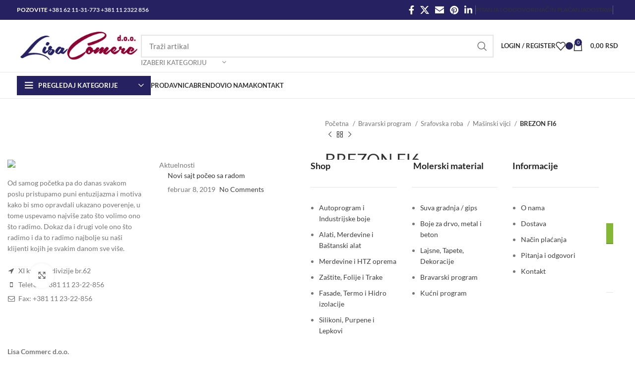

--- FILE ---
content_type: text/html; charset=UTF-8
request_url: https://www.farbara.org/artikli/brezon-m6x1m/
body_size: 52621
content:
<!DOCTYPE html><html lang="sr-RS"><head><meta charset="UTF-8"><meta name="viewport" content="width=device-width, initial-scale=1.0, maximum-scale=1.0, user-scalable=no"><link rel="preload" href="https://www.farbara.org/wp-content/plugins/revslider/public/assets/fonts/revicons/revicons.woff?5510888" as="font" type="font/woff" crossorigin><link rel="preload" href="https://www.farbara.org/wp-content/themes/woodmart/fonts/woodmart-font.woff" as="font" type="font/woff" crossorigin><link rel="preload" href="https://www.farbara.org/wp-content/themes/woodmart/fonts/woodmart-font.woff?v=5.3.4" as="font" type="font/woff" crossorigin><link rel="stylesheet" media="print" onload="this.onload=null;this.media='all';" id="ao_optimized_gfonts" href="https://fonts.googleapis.com/css?family=Lato%3A400%2C700%7CLato%3A400%2C700&amp;display=swap"><link rel="profile" href="https://gmpg.org/xfn/11"><link rel="pingback" href="https://www.farbara.org/xmlrpc.php"><meta name='robots' content='index, follow, max-image-preview:large, max-snippet:-1, max-video-preview:-1' /> <style id="aoatfcss" media="all">@font-face{font-family:'Lato';font-style:italic;font-weight:100;font-display:swap;src:url(https://fonts.gstatic.com/s/lato/v17/S6u-w4BMUTPHjxsIPx-oPCc.ttf) format('truetype')}@font-face{font-family:'Lato';font-display:swap;font-style:italic;font-weight:300;src:url(https://fonts.gstatic.com/s/lato/v17/S6u_w4BMUTPHjxsI9w2_Gwfo.ttf) format('truetype')}@font-face{font-family:'Lato';font-style:italic;font-display:swap;font-weight:400;src:url(https://fonts.gstatic.com/s/lato/v17/S6u8w4BMUTPHjxsAXC-v.ttf) format('truetype')}@font-face{font-family:'Lato';font-style:italic;font-display:swap;font-weight:700;src:url(https://fonts.gstatic.com/s/lato/v17/S6u_w4BMUTPHjxsI5wq_Gwfo.ttf) format('truetype')}@font-face{font-family:'Lato';font-display:swap;font-style:italic;font-weight:900;src:url(https://fonts.gstatic.com/s/lato/v17/S6u_w4BMUTPHjxsI3wi_Gwfo.ttf) format('truetype')}@font-face{font-family:'Lato';font-display:swap;font-style:normal;font-weight:100;src:url(https://fonts.gstatic.com/s/lato/v17/S6u8w4BMUTPHh30AXC-v.ttf) format('truetype')}@font-face{font-family:'Lato';font-style:normal;font-display:swap;font-weight:300;src:url(https://fonts.gstatic.com/s/lato/v17/S6u9w4BMUTPHh7USSwiPHA.ttf) format('truetype')}@font-face{font-family:'Lato';font-display:swap;font-style:normal;font-weight:400;src:url(https://fonts.gstatic.com/s/lato/v17/S6uyw4BMUTPHjx4wWw.ttf) format('truetype')}@font-face{font-family:'Lato';font-display:swap;font-style:normal;font-weight:700;src:url(https://fonts.gstatic.com/s/lato/v17/S6u9w4BMUTPHh6UVSwiPHA.ttf) format('truetype')}@font-face{font-family:'Lato';font-style:normal;font-display:swap;font-weight:900;src:url(https://fonts.gstatic.com/s/lato/v17/S6u9w4BMUTPHh50XSwiPHA.ttf) format('truetype')}.vc_custom_1605643651181{margin-top:50px!important}.vc_custom_1605645402417{margin-top:0!important;border-top-width:0!important;padding-top:0!important}.rs-p-wp-fix{display:none!important;margin:0!important;height:0!important}rs-module-wrap{visibility:hidden}rs-module-wrap,rs-module-wrap *{box-sizing:border-box}rs-module-wrap{position:relative;z-index:1;width:100%;display:block}rs-module{position:relative;overflow:hidden;display:block}rs-module img{max-width:none!important;margin:0;padding:0;border:none}rs-slides,rs-slide,rs-slide:before{position:absolute;text-indent:0em;top:0;left:0}rs-slide,rs-slide:before{display:block;visibility:hidden}rs-module rs-layer{opacity:0;position:relative;visibility:hidden;white-space:nowrap;display:block;-webkit-font-smoothing:antialiased!important;-moz-osx-font-smoothing:grayscale;z-index:1}rs-layer:not(.rs-wtbindex){outline:none!important}.vc_row:after,.vc_row:before{content:" ";display:table}.vc_row:after{clear:both}.vc_column_container{width:100%}.vc_row{margin-left:-15px;margin-right:-15px}.vc_col-sm-12,.vc_col-sm-2{position:relative;min-height:1px;padding-left:15px;padding-right:15px;-webkit-box-sizing:border-box;-moz-box-sizing:border-box;box-sizing:border-box}.wpb_content_element{margin-bottom:35px}.vc_column-inner::after,.vc_column-inner::before{content:" ";display:table}.vc_column-inner::after{clear:both}.vc_column_container{padding-left:0;padding-right:0}.vc_column_container>.vc_column-inner{box-sizing:border-box;padding-left:15px;padding-right:15px;width:100%}.vc_col-has-fill>.vc_column-inner{padding-top:35px}.wpb_single_image a{border:none;outline:0}.wpb_single_image img{height:auto;max-width:100%;vertical-align:top}.wpb_single_image .vc_single_image-wrapper{display:inline-block;vertical-align:top;max-width:100%}.wpb_single_image.vc_align_center{text-align:center}.wpb_single_image.vc_align_left{text-align:left}.wpb_single_image .vc_figure{display:inline-block;vertical-align:top;margin:0;max-width:100%}@-ms-viewport{width:device-width}html{-ms-overflow-style:scrollbar}.container{width:100%;padding-right:15px;padding-left:15px;margin-right:auto;margin-left:auto}.row{display:-ms-flexbox;display:flex;-ms-flex-wrap:wrap;flex-wrap:wrap;margin-right:-15px;margin-left:-15px}.col-12,.col-lg-12,.col-md-12{position:relative;width:100%;min-height:1px;padding-right:15px;padding-left:15px}.col-12{-ms-flex:0 0 100%;flex:0 0 100%;max-width:100%}.align-items-start{-ms-flex-align:start!important;align-items:flex-start!important}a,article,body,div,figure,form,h3,h4,header,html,i,img,label,li,p,span,strong,ul{margin:0;padding:0;border:0;vertical-align:baseline;font:inherit;font-size:100%}*,:after,:before{box-sizing:border-box}html{line-height:1}ul{list-style:none}a img{border:none}article,figure,header{display:block}a,button,input{touch-action:manipulation}button,input{margin:0;color:inherit;font:inherit}button{overflow:visible}button{-webkit-appearance:button}button::-moz-focus-inner,input::-moz-focus-inner{padding:0;border:0}html{-ms-text-size-adjust:100%;-webkit-text-size-adjust:100%;font-family:sans-serif}body{overflow-x:hidden;margin:0;background-color:#FFF;color:#777;text-rendering:optimizeLegibility;font-size:14px;-webkit-font-smoothing:antialiased;-moz-osx-font-smoothing:grayscale;line-height:1.6}p{margin-bottom:20px}a{color:#3f3f3f;text-decoration:none}h3 a{color:inherit;font-family:inherit}h3{font-size:22px}h4{font-size:18px}label{display:block;margin-bottom:5px;color:#464646;vertical-align:middle;font-weight:400;font-size:14px}.required{border:none;color:#E01020;font-size:16px;line-height:1}strong{font-weight:600}img{max-width:100%;height:auto;border:0;vertical-align:middle}ul{line-height:1.4}.text-center{text-align:center}.color-scheme-light{color:rgba(255,255,255,.8)}.color-scheme-light a{color:rgba(255,255,255,.9)}.color-scheme-dark{color:#777}.color-scheme-dark a{color:#3f3f3f}.main-nav-style{font-weight:600;font-size:13px}.wd-fill{position:absolute;top:0;right:0;bottom:0;left:0}.reset-mb-10 ul{margin-bottom:10px}.reset-mb-10>:last-child{margin-bottom:0}@-webkit-keyframes wd-fadeIn{from{opacity:0}to{opacity:1}}@keyframes wd-fadeIn{from{opacity:0}to{opacity:1}}.website-wrapper{position:relative;overflow:hidden;background-color:#FFF}.main-page-wrapper{margin-top:-40px;padding-top:40px;background-color:#FFF}.site-content{margin-bottom:40px}.whb-header{margin-bottom:40px}.whb-flex-row{display:flex;align-items:center;flex-direction:row;flex-wrap:nowrap;justify-content:space-between}.whb-column{display:flex;align-items:center;flex-direction:row}.whb-col-left,.whb-mobile-left{justify-content:flex-start;margin-left:-10px}.whb-col-right,.whb-mobile-right{justify-content:flex-end;margin-right:-10px}.whb-col-mobile{flex:1 1 auto;justify-content:center;margin-right:-10px;margin-left:-10px}.whb-flex-flex-middle .whb-col-center{flex:1 1 0%}.whb-general-header .whb-mobile-left,.whb-general-header .whb-mobile-right{flex:1 1 0%}.whb-main-header{position:relative;top:0;right:0;left:0;z-index:390;backface-visibility:hidden;-webkit-backface-visibility:hidden}.whb-color-dark:not(.whb-with-bg){background-color:#FFF}.woodmart-logo{display:inline-block}.woodmart-logo img{padding-top:5px;padding-bottom:5px;-webkit-transform:translateZ(0);transform:translateZ(0);backface-visibility:hidden;-webkit-backface-visibility:hidden;perspective:800px;-webkit-perspective:800px}.switch-logo-enable .woodmart-sticky-logo{display:none;-webkit-animation:wd-fadeIn .5s ease;animation:wd-fadeIn .5s ease}.menu-opener{display:flex;align-items:center;flex-direction:row;justify-content:space-between;padding-top:10px;padding-right:15px;padding-bottom:10px;padding-left:15px;min-width:270px;max-width:320px;height:50px;color:#333;font-weight:600;font-size:14px;line-height:1;text-transform:uppercase;letter-spacing:.4px}.menu-opener .woodmart-burger{margin-right:10px}.menu-opener .woodmart-burger{flex:0 0 auto;position:relative;margin-top:6px;margin-bottom:6px}.menu-opener .woodmart-burger,.menu-opener .woodmart-burger::after,.menu-opener .woodmart-burger::before{display:inline-block;width:18px;height:2px;background-color:currentColor}.menu-opener .woodmart-burger::after,.menu-opener .woodmart-burger::before{content:"";position:absolute;left:0}.menu-opener .woodmart-burger::before{top:-6px}.menu-opener .woodmart-burger::after{top:6px}.menu-opener .menu-open-label{flex:1 1 auto;margin-right:10px}.menu-opener .arrow-opener{font-style:normal;font-size:10px;font-weight:600;backface-visibility:hidden;-webkit-backface-visibility:hidden}.menu-opener .arrow-opener:after{content:"\f129";font-family:woodmart-font}.menu-opener.color-scheme-light{color:#FFF}.header-categories-nav .header-categories-nav-wrap{position:relative}.header-categories-nav .categories-menu-dropdown{position:absolute;top:100%;right:0;left:0;z-index:299;visibility:hidden;opacity:0;-webkit-transform:translateY(15px) translateZ(0);transform:translateY(15px) translateZ(0)}.header-categories-nav .categories-menu-dropdown .menu{border-top:none}.header-categories-nav .categories-menu-dropdown .item-level-0>a{font-size:14px}.whb-header:not(.whb-sticked) .header-categories-nav.opened-menu .categories-menu-dropdown{visibility:visible;opacity:1;-webkit-transform:none;transform:none}.wd-more-cat-btn>a{position:relative;justify-content:center;background-color:#F9F9F9;font-style:normal}.wd-more-cat-btn>a:after{content:"\f129";font-family:woodmart-font}.vertical-navigation .item-level-0.wd-more-cat-btn>a{padding:10px;font-weight:600;font-size:12px;line-height:1}.wd-tools-element{position:relative}.wd-tools-element>a{display:flex;align-items:center;flex-direction:row;justify-content:center;height:40px;color:#333;font-weight:400;line-height:1}.wd-tools-element .wd-tools-icon{position:relative;font-weight:400;font-size:0}.wd-tools-element .wd-tools-text{margin-left:8px;vertical-align:middle;text-transform:uppercase;white-space:nowrap;font-weight:600;font-size:13px}.wd-tools-element.with-product-count .wd-tools-text{margin-left:14px}.wd-tools-element.wd-style-icon .wd-tools-text{display:none}.wd-tools-element.wd-style-icon.with-product-count{margin-right:5px}.whb-column .woodmart-search-form{flex:1 1 auto}.whb-column .woodmart-search-form input[type=text]{min-width:290px}.woodmart-burger-icon .woodmart-burger{position:relative;margin-top:6px;margin-bottom:6px}.woodmart-burger-icon .woodmart-burger,.woodmart-burger-icon .woodmart-burger::after,.woodmart-burger-icon .woodmart-burger::before{display:inline-block;width:18px;height:2px;background-color:currentColor}.woodmart-burger-icon .woodmart-burger::after,.woodmart-burger-icon .woodmart-burger::before{content:"";position:absolute;left:0}.woodmart-burger-icon .woodmart-burger::before{top:-6px}.woodmart-burger-icon .woodmart-burger::after{top:6px}.whb-divider-element:before{content:"";display:block;height:18px;border-right-width:1px;border-right-style:solid}.whb-color-light .whb-divider-element:before{border-color:rgba(255,255,255,.25)}.whb-col-right .whb-divider-element:last-child{padding-right:10px}.whb-text-element{flex:1 1 auto}.whb-top-bar .whb-text-element{font-size:12px;line-height:1.2}.whb-color-light .whb-text-element{color:rgba(255,255,255,.8)}.whb-color-light .whb-text-element a{color:rgba(255,255,255,.9)}.woodmart-wishlist-info-widget .wishlist-icon:before{font-size:20px;content:"\f106";font-family:woodmart-font}.woodmart-shopping-cart .woodmart-cart-icon:before{font-size:20px;content:"\f105";font-family:woodmart-font}.woodmart-shopping-cart .woodmart-cart-subtotal .amount{color:#333;font-weight:inherit;font-size:inherit}.woodmart-shopping-cart .woodmart-cart-number>span{display:none}.woodmart-shopping-cart.woodmart-cart-alt .woodmart-cart-icon:before{content:"\f126";font-family:woodmart-font}.woodmart-cart-design-2 .woodmart-cart-totals{margin-left:15px}.woodmart-cart-design-2 .woodmart-cart-totals{position:relative;display:flex;align-items:center;flex-direction:row}.woodmart-cart-design-2 .subtotal-divider{display:none}.woodmart-cart-design-5{margin-right:5px}.woodmart-cart-design-5 .woodmart-cart-totals{display:none}.cart-widget-side{display:flex;flex-direction:column}.cart-widget-side .widget_shopping_cart{position:relative;display:flex;flex:1 1 auto;align-items:stretch;flex-direction:column}.cart-widget-side .widget_shopping_cart_content{display:flex;flex:1 1 auto;align-items:stretch;flex-direction:column;justify-content:space-between}.my-account-with-text .wd-tools-text{margin-left:0}.login-form-side .woocommerce-form-login{padding-top:20px;padding-right:15px;padding-bottom:10px;padding-left:15px;border-bottom:1px solid}.login-form-side .create-account-question{padding-top:20px;padding-right:15px;padding-bottom:20px;padding-left:15px;border-bottom:1px solid;text-align:center}.login-form-side .create-account-question:before{display:block;margin-bottom:15px;color:rgba(135,135,135,.15);font-weight:400;font-size:54px;line-height:54px;content:"\f124";font-family:woodmart-font}.login-form-side .create-account-text{display:block;margin-bottom:15px;color:#2d2a2a;font-weight:600;font-size:14px}.searchform{position:relative}.searchform input[type=text]{padding-right:50px;height:46px;font-size:15px}.searchform input[type=text]::-ms-clear{display:none}.searchform .searchsubmit{position:absolute;top:0;right:2px;bottom:0;padding:0;width:50px;border:none;background-color:transparent;color:#777;font-weight:400;font-size:0}.searchform .searchsubmit:after{position:absolute;top:50%;left:50%;display:inline-block;margin-top:-10px;margin-left:-10px;width:20px;font-size:20px;line-height:20px;content:"\f130";font-family:woodmart-font}.searchform .searchsubmit:before{position:absolute;top:50%;left:50%;visibility:hidden;margin-top:-9px;margin-left:-9px;opacity:0;content:"";display:inline-block;width:18px;height:18px;border:1px solid #BBB;border-left-color:#000;border-radius:50%;vertical-align:middle}.search-results-wrapper{position:relative}.search-results-wrapper .woodmart-scroll{position:absolute;top:100%;right:0;left:0;z-index:1000;width:auto;height:auto;background-color:#FFF;box-shadow:0 0 3px rgba(0,0,0,.15)}.search-results-wrapper .woodmart-scroll .woodmart-search-results{position:relative;max-height:50vh}.woodmart-search-loader{z-index:1002;display:flex;align-items:center;justify-content:center;visibility:hidden;background-color:rgba(255,255,255,.8);opacity:0}.woodmart-search-loader:after{content:"";display:inline-block;width:32px;height:32px;border:1px solid #BBB;border-left-color:#000;border-radius:50%;vertical-align:middle}.btn,.button,[type=submit],button{padding:12px 20px;font-size:13px;line-height:18px;background-color:#F3F3F3;color:#3E3E3E;position:relative;display:inline-flex;align-items:center;justify-content:center;outline:0;border-width:0;border-style:solid;border-color:transparent;border-radius:0;box-shadow:none;vertical-align:middle;text-align:center;text-decoration:none;text-transform:uppercase;text-shadow:none;letter-spacing:.3px;font-weight:600}.btn.btn-color-primary{color:#FFF}.btn-style-link.btn-color-primary{color:#333}.btn.btn-style-link{padding:0;border-width:2px;border-style:solid;border-top:none;border-right:none;border-left:none;background-color:transparent!important}.scrollToTop{position:fixed;right:20px;bottom:20px;z-index:350;width:50px;height:50px;border-radius:50%;background-color:rgba(255,255,255,.9);box-shadow:0 0 5px rgba(0,0,0,.17);color:#333;text-align:center;font-size:0;opacity:0;backface-visibility:hidden;-webkit-backface-visibility:hidden;-webkit-transform:translateX(100%);transform:translateX(100%)}.scrollToTop:after{display:inline-block;font-weight:600;font-size:16px;line-height:50px;content:"\f115";font-family:woodmart-font}.sub-menu-dropdown{position:absolute;top:100%;left:0;z-index:380;background-color:#FFF;background-position:bottom right;background-clip:border-box;background-repeat:no-repeat;text-align:left;box-shadow:0 0 3px rgba(0,0,0,.15)}.menu-item-design-full-width .sub-menu-dropdown{padding-top:30px;width:100vw}.woodmart-navigation .menu{display:inline-flex;align-items:center;flex-direction:row;flex-wrap:wrap}.woodmart-navigation .item-level-0>a{display:flex;align-items:center;flex-direction:row;padding-right:10px;padding-left:10px;text-transform:uppercase;letter-spacing:.2px;line-height:1}.woodmart-navigation .item-level-0.menu-item-has-children{position:relative}.woodmart-navigation .item-level-0.menu-item-has-children>a{position:relative}.woodmart-navigation .item-level-0.menu-item-has-children>a:after{margin-left:5px;color:rgba(82,82,82,.45);font-weight:600;font-style:normal;font-size:50%;content:"\f129";font-family:woodmart-font}.woodmart-navigation.menu-right{text-align:right}.woodmart-navigation.menu-left{text-align:left}.main-nav{flex:1 1 auto}.main-nav .item-level-0>a{height:40px;font-weight:600;font-size:13px}.whb-secondary-menu{flex:1 1 auto}.whb-secondary-menu .item-level-0>a{height:40px;font-weight:600;font-size:13px}.whb-top-bar .whb-secondary-menu .item-level-0>a{font-weight:400;font-size:12px}.navigation-style-bordered .item-level-0{display:flex;flex-direction:row}.navigation-style-bordered .item-level-0:not(:last-child):after{content:"";border-right:1px solid}.navigation-style-bordered .item-level-0{align-items:stretch}.vertical-navigation{position:relative}.vertical-navigation .menu{display:flex;align-items:stretch;flex-direction:column;border:1px solid rgba(129,129,129,.2);background-color:#FFF}.vertical-navigation .item-level-0{display:block;margin-bottom:0;border-bottom:1px solid rgba(129,129,129,.15)}.vertical-navigation .item-level-0>a{padding:12px 18px;color:#333;text-transform:none;font-weight:600;font-size:14px;line-height:20px}.vertical-navigation .item-level-0:last-child{border-bottom:none}.mobile-nav .searchform{z-index:2;box-shadow:0 -1px 9px rgba(0,0,0,.17)}.mobile-nav .searchform input[type=text]{padding-top:0;padding-bottom:0;padding-right:50px;padding-left:20px;height:70px;border:none;font-weight:600}.mobile-nav .search-results-wrapper .woodmart-scroll{position:static}.mobile-nav .search-results-wrapper .woodmart-scroll-content{max-height:60vh}.site-mobile-menu li{position:relative;display:block}.site-mobile-menu li a{display:flex;align-items:center;flex-direction:row;padding-top:5px;padding-right:20px;padding-bottom:5px;padding-left:20px;min-height:50px;border-bottom:1px solid rgba(129,129,129,.2);color:#2d2a2a;text-transform:uppercase;letter-spacing:.2px;font-weight:600;font-size:13px;line-height:1.3}.site-mobile-menu li.menu-item-has-children>a{padding-right:60px}.site-mobile-menu .sub-menu-dropdown{position:static;visibility:visible;margin:0;padding:0;width:auto;background:0 0;box-shadow:none;opacity:1;-webkit-transform:none;transform:none}.site-mobile-menu .sub-menu-dropdown:after{content:none}.site-mobile-menu .sub-menu-dropdown .container{padding-right:0;padding-left:0;width:auto}.site-mobile-menu .sub-menu{display:none}.site-mobile-menu .sub-menu li a{color:#777;text-transform:none;font-size:14px}.site-mobile-menu .menu-item-has-children:after{content:none}.site-mobile-menu .my-account-with-text>a:before{display:inline-block;margin-right:7px;letter-spacing:0;font-size:12px;line-height:1;content:"\f124";font-family:woodmart-font}.site-mobile-menu .menu-item-register>a{padding-right:20px!important}.site-mobile-menu .menu-item-wishlist>a:before{display:inline-block;margin-right:7px;letter-spacing:0;font-size:12px;line-height:1}.site-mobile-menu .menu-item-wishlist>a:before{content:"\f106";font-family:woodmart-font}.mobile-menu-tab{display:none;-webkit-animation:wd-fadeIn 1s ease;animation:wd-fadeIn 1s ease}.mobile-menu-tab.active{display:block}input[type=text],input[type=password]{-webkit-appearance:none;-moz-appearance:none;appearance:none}input[type=text],input[type=password]{padding:0 15px;max-width:100%;width:100%;height:42px;border:2px solid rgba(129,129,129,.2);border-radius:0;background-color:transparent;box-shadow:none;vertical-align:middle;font-size:14px}button::-moz-focus-inner,input::-moz-focus-inner{padding:0;border:0}input[type=checkbox]{box-sizing:border-box;margin-top:0;margin-right:5px;padding:0;vertical-align:middle}.inline-list{margin-right:-15px;margin-left:-15px}.inline-list li{display:inline-block;padding-top:5px;padding-right:15px;padding-bottom:5px;padding-left:15px}.inline-list-with-border li{padding-top:0;padding-bottom:0}.btns-shop-3d .login .button{border:none;box-shadow:inset 0 -2px 0 rgba(0,0,0,.15)}.btns-shop-light .login .button{color:#FFF}@media (max-width:1024px){.cart-widget-side,.login-form-side,.mobile-nav{width:300px}.slide-from-left{-webkit-transform:translate3d(-300px,0,0);transform:translate3d(-300px,0,0)}.cart-widget-side,.login-form-side{-webkit-transform:translate3d(300px,0,0);transform:translate3d(300px,0,0)}.woodmart-close-side{top:-150px;height:calc(100vh + 300px)}.scrollToTop{right:12px;bottom:12px;width:40px;height:40px}.scrollToTop:after{font-size:14px;line-height:40px}.whb-hidden-mobile,.whb-visible-lg{display:none}.slider-type-product{margin-bottom:20px}.disable-owl-mobile .owl-carousel{flex-wrap:nowrap;overflow-x:auto;-webkit-overflow-scrolling:touch;padding-bottom:10px!important;mask-image:linear-gradient(to left,transparent 5px,#000 40px);-webkit-mask-image:linear-gradient(to left,transparent 5px,#000 40px)}.disable-owl-mobile .owl-carousel>div{display:block!important;flex:0 0 auto}.disable-owl-mobile[data-hide_pagination_control=no] .owl-carousel{padding-bottom:10px!important}.product-grid-item .woodmart-buttons{opacity:1;-webkit-transform:none;transform:none}.woodmart-buttons{border-radius:35px}.woodmart-buttons .wd-action-btn>a{width:35px;height:35px}.woodmart-buttons .wd-action-btn>a:before{font-size:14px}.woodmart-buttons .wd-action-btn>a:after{margin-top:-7px;margin-left:-7px;width:14px;height:14px}.woodmart-buttons .wd-quick-view-btn{display:none}.woodmart-hover-base .content-product-imagin{top:-10px;right:-10px;left:-10px}}@media (min-width:769px) and (max-width:1024px){.owl-items-md-4:not(.owl-loaded)>div{width:25%}.owl-items-md-4:not(.owl-loaded)>div:nth-child(n+5){display:none}}@media (max-width:768px){.woodmart-carousel-spacing-30{margin-right:-5px;margin-left:-5px}.woodmart-carousel-spacing-30 .owl-carousel:not(.owl-loaded)>div{padding-right:5px;padding-left:5px}.has-categories-dropdown input[type=text]{padding-right:50px}.search-by-category{display:none}.quick-shop-wrapper .quick-shop-close{top:0;right:0;padding-right:0;width:30px;height:30px}.quick-shop-wrapper .quick-shop-close:after,.quick-shop-wrapper .quick-shop-close:before{right:9px}.quick-shop-wrapper .quick-shop-close:after{-webkit-transform:rotate(-45deg);transform:rotate(-45deg)}.quick-shop-wrapper .quick-shop-close:before{-webkit-transform:rotate(45deg);transform:rotate(45deg)}.quick-shop-wrapper .quick-shop-close span{display:none}.quick-shop-wrapper .quick-shop-form{padding-top:10px}.woodmart-hover-base .wrapp-swatches{min-height:40px}.woodmart-hover-base .product-compare-button{display:none}.woodmart-hover-base .quick-shop-close{top:-5px;right:-5px}.woodmart-hover-base.product-no-swatches .wrapp-swatches{display:none}}@media (min-width:576px) and (max-width:768px){.owl-items-sm-3:not(.owl-loaded)>div{width:33.3333333333%}.owl-items-sm-3:not(.owl-loaded)>div:nth-child(n+4){display:none}}@media (max-width:575px){.owl-items-xs-2:not(.owl-loaded)>div{width:50%}.owl-items-xs-2:not(.owl-loaded)>div:nth-child(n+3){display:none}.woodmart-more-desc{max-height:80px;font-size:12px}.woodmart-more-desc-inner{line-height:20px}.product-label{min-width:40px}.labels-rounded .product-label{min-height:40px;font-size:10px}}@media (max-width:350px){.mobile-nav{width:270px}}@media (max-width:1024px){.whb-top-bar-inner{height:38px}.whb-general-header-inner{height:60px}.whb-header-bottom-inner{height:0}.whb-general-header .woodmart-logo img{max-height:60px}.whb-top-bar .whb-secondary-menu .item-level-0>a,.whb-top-bar .whb-divider-stretch:before{height:38px}.whb-general-header .wd-tools-element>a{height:60px}.whb-header-bottom .main-nav .item-level-0>a{height:0}}.whb-top-bar{background-color:rgba(38,34,98,1);border-bottom-style:solid}.whb-general-header{border-color:rgba(232,232,232,1);border-bottom-width:1px;border-bottom-style:solid}.whb-wjlcubfdmlq3d7jvmt23 .menu-opener{background-color:rgba(38,34,98,1)}.whb-wjlcubfdmlq3d7jvmt23 .menu-opener{border-bottom-style:solid}.whb-wjlcubfdmlq3d7jvmt23.wd-more-cat:not(.wd-show-cat) .item-level-0:nth-child(n+13):not(:last-child){display:none}.wd-more-cat .item-level-0:nth-child(n+13){animation:wd-fadeIn .3s ease both}.whb-header-bottom{border-color:rgba(232,232,232,1);border-bottom-width:1px;border-bottom-style:solid}body{font-family:"Lato",Arial,Helvetica,sans-serif}h3,h4,.title{font-family:"Lato",Arial,Helvetica,sans-serif}.product-title,.product-grid-item .product-title{font-family:"Lato",Arial,Helvetica,sans-serif}.widget-title{font-family:"Lato",Arial,Helvetica,sans-serif}.main-nav-style,.menu-opener,.categories-menu-dropdown .item-level-0>a,.wd-tools-element .wd-tools-text,.main-nav .item-level-0>a,.whb-secondary-menu .item-level-0>a,.wd-tools-element .wd-tools-count,.woodmart-cart-design-2 .woodmart-cart-number,.woodmart-cart-design-5 .woodmart-cart-number{font-family:"Lato",Arial,Helvetica,sans-serif;font-weight:700;font-size:13px}.amount,.price,.login-form-footer .lost_password{color:#262262}.btn.btn-color-primary,.login .button,.wd-tools-element .wd-tools-count,.woodmart-cart-design-2 .woodmart-cart-number,.woodmart-cart-design-5 .woodmart-cart-number{background-color:#262262}.btn-style-link.btn-color-primary{border-color:#262262}.login .button{background-color:#83b735}@font-face{font-weight:400;font-style:normal;font-family:"woodmart-font";src:url(//www.farbara.org/wp-content/themes/woodmart/fonts/woodmart-font.woff?v=5.3.4) format("woff"),url(//www.farbara.org/wp-content/themes/woodmart/fonts/woodmart-font.woff2?v=5.3.4) format("woff2");font-display:swap}.container{max-width:1222px}rs-slides [data-type=text]{font-family:Lato!important}</style><link rel="stylesheet" media="print" href="https://www.farbara.org/wp-content/cache/autoptimize/css/autoptimize_22d5d7815edfb99f36acc0631ae58e50.css" onload="this.onload=null;this.media='all';"><noscript id="aonoscrcss"><link media="all" href="https://www.farbara.org/wp-content/cache/autoptimize/css/autoptimize_22d5d7815edfb99f36acc0631ae58e50.css" rel="stylesheet"></noscript><title>BREZON FI6 - Farbara</title><link rel="canonical" href="https://www.farbara.org/artikli/brezon-m6x1m/" /><meta property="og:locale" content="sr_RS" /><meta property="og:type" content="article" /><meta property="og:title" content="BREZON FI6 - Farbara" /><meta property="og:description" content="Navojna šipka ili brezon FI6 širine" /><meta property="og:url" content="https://www.farbara.org/artikli/brezon-m6x1m/" /><meta property="og:site_name" content="Farbara" /><meta property="article:modified_time" content="2024-12-18T13:04:57+00:00" /><meta property="og:image" content="https://www.farbara.org/wp-content/uploads/2020/02/DSC_2542.jpg" /><meta property="og:image:width" content="1372" /><meta property="og:image:height" content="911" /><meta property="og:image:type" content="image/jpeg" /><meta name="twitter:card" content="summary_large_image" /> <script type="application/ld+json" class="yoast-schema-graph">{"@context":"https://schema.org","@graph":[{"@type":"WebPage","@id":"https://www.farbara.org/artikli/brezon-m6x1m/","url":"https://www.farbara.org/artikli/brezon-m6x1m/","name":"BREZON FI6 - Farbara","isPartOf":{"@id":"https://www.farbara.org/#website"},"primaryImageOfPage":{"@id":"https://www.farbara.org/artikli/brezon-m6x1m/#primaryimage"},"image":{"@id":"https://www.farbara.org/artikli/brezon-m6x1m/#primaryimage"},"thumbnailUrl":"https://www.farbara.org/wp-content/uploads/2020/02/DSC_2542.jpg","datePublished":"2020-02-11T18:36:00+00:00","dateModified":"2024-12-18T13:04:57+00:00","breadcrumb":{"@id":"https://www.farbara.org/artikli/brezon-m6x1m/#breadcrumb"},"inLanguage":"sr-RS","potentialAction":[{"@type":"ReadAction","target":["https://www.farbara.org/artikli/brezon-m6x1m/"]}]},{"@type":"ImageObject","inLanguage":"sr-RS","@id":"https://www.farbara.org/artikli/brezon-m6x1m/#primaryimage","url":"https://www.farbara.org/wp-content/uploads/2020/02/DSC_2542.jpg","contentUrl":"https://www.farbara.org/wp-content/uploads/2020/02/DSC_2542.jpg","width":1372,"height":911},{"@type":"BreadcrumbList","@id":"https://www.farbara.org/artikli/brezon-m6x1m/#breadcrumb","itemListElement":[{"@type":"ListItem","position":1,"name":"Početna","item":"https://www.farbara.org/"},{"@type":"ListItem","position":2,"name":"Prodavnica","item":"https://www.farbara.org/shop/"},{"@type":"ListItem","position":3,"name":"BREZON FI6"}]},{"@type":"WebSite","@id":"https://www.farbara.org/#website","url":"https://www.farbara.org/","name":"Farbara","description":"","potentialAction":[{"@type":"SearchAction","target":{"@type":"EntryPoint","urlTemplate":"https://www.farbara.org/?s={search_term_string}"},"query-input":"required name=search_term_string"}],"inLanguage":"sr-RS"}]}</script> <link rel='dns-prefetch' href='//stats.wp.com' /><link href='https://fonts.gstatic.com' crossorigin='anonymous' rel='preconnect' /><link rel="alternate" type="application/rss+xml" title="Farbara &raquo; dovod" href="https://www.farbara.org/feed/" /><link rel="alternate" type="application/rss+xml" title="Farbara &raquo; dovod komentara" href="https://www.farbara.org/comments/feed/" /> <noscript></noscript> <script   type="text/javascript" src="https://www.farbara.org/wp-includes/js/jquery/jquery.min.js" id="jquery-core-js"></script> <script   type="text/javascript" src="https://stats.wp.com/s-202604.js" id="woocommerce-analytics-js" defer="defer" data-wp-strategy="defer"></script> <link rel="https://api.w.org/" href="https://www.farbara.org/wp-json/" /><link rel="alternate" type="application/json" href="https://www.farbara.org/wp-json/wp/v2/product/4146" /><link rel="EditURI" type="application/rsd+xml" title="RSD" href="https://www.farbara.org/xmlrpc.php?rsd" /><meta name="generator" content="WordPress 6.5.7" /><meta name="generator" content="WooCommerce 8.9.4" /><link rel='shortlink' href='https://www.farbara.org/?p=4146' /><link rel="alternate" type="application/json+oembed" href="https://www.farbara.org/wp-json/oembed/1.0/embed?url=https%3A%2F%2Fwww.farbara.org%2Fartikli%2Fbrezon-m6x1m%2F" /><link rel="alternate" type="text/xml+oembed" href="https://www.farbara.org/wp-json/oembed/1.0/embed?url=https%3A%2F%2Fwww.farbara.org%2Fartikli%2Fbrezon-m6x1m%2F&#038;format=xml" /><meta name="generator" content="Redux 4.4.17" />  <script async src="https://www.googletagmanager.com/gtag/js?id=G-E7901RP87R"></script> <meta name="google-site-verification" content="2HjHkman3PdBKmld9Agt9FgXbkoO9epf6Eu-KBxfYGk" /><meta name="theme-color" content="#262262"><meta name="viewport" content="width=device-width, initial-scale=1"> <noscript><style>.woocommerce-product-gallery{ opacity: 1 !important; }</style></noscript><meta name="generator" content="Powered by WPBakery Page Builder - drag and drop page builder for WordPress."/><meta name="generator" content="Powered by Slider Revolution 6.6.16 - responsive, Mobile-Friendly Slider Plugin for WordPress with comfortable drag and drop interface." /> <noscript><style>.wpb_animate_when_almost_visible { opacity: 1; }</style></noscript></head><body data-rsssl=1 class="product-template-default single single-product postid-4146 theme-woodmart woocommerce woocommerce-page woocommerce-no-js wrapper-full-width  woodmart-product-design-default sticky-footer-on categories-accordion-on woodmart-archive-shop woodmart-ajax-shop-on offcanvas-sidebar-mobile offcanvas-sidebar-tablet notifications-sticky wpb-js-composer js-comp-ver-7.1 vc_responsive"><div class="website-wrapper"><header class="whb-header whb-header_528910 whb-sticky-shadow whb-scroll-slide whb-sticky-clone"><div class="whb-main-header"><div class="whb-row whb-top-bar whb-not-sticky-row whb-with-bg whb-without-border whb-color-light whb-flex-flex-middle"><div class="container"><div class="whb-flex-row whb-top-bar-inner"><div class="whb-column whb-col-left whb-visible-lg"><div class="wd-header-text set-cont-mb-s reset-last-child "><strong><span style="color: #ffffff;">POZOVITE <a href="tel:+381621131773">+381 62 11-31-773</a></span></strong> <strong><span style="color: #ffffff;"><a href="tel:+381112322 856">+381 11 2322 856</a></span></strong></div></div><div class="whb-column whb-col-center whb-visible-lg whb-empty-column"></div><div class="whb-column whb-col-right whb-visible-lg"><div class=" wd-social-icons  icons-design-default icons-size-default color-scheme-light social-share social-form-circle text-center"> <a rel="noopener noreferrer nofollow" href="https://www.facebook.com/sharer/sharer.php?u=https://www.farbara.org/artikli/brezon-m6x1m/" target="_blank" class=" wd-social-icon social-facebook" aria-label="Facebook social link"> <span class="wd-icon"></span> </a> <a rel="noopener noreferrer nofollow" href="https://x.com/share?url=https://www.farbara.org/artikli/brezon-m6x1m/" target="_blank" class=" wd-social-icon social-twitter" aria-label="X social link"> <span class="wd-icon"></span> </a> <a rel="noopener noreferrer nofollow" href="mailto:?subject=Check%20this%20https://www.farbara.org/artikli/brezon-m6x1m/" target="_blank" class=" wd-social-icon social-email" aria-label="Email social link"> <span class="wd-icon"></span> </a> <a rel="noopener noreferrer nofollow" href="https://pinterest.com/pin/create/button/?url=https://www.farbara.org/artikli/brezon-m6x1m/&media=https://www.farbara.org/wp-content/uploads/2020/02/DSC_2542.jpg&description=BREZON+FI6" target="_blank" class=" wd-social-icon social-pinterest" aria-label="Pinterest social link"> <span class="wd-icon"></span> </a> <a rel="noopener noreferrer nofollow" href="https://www.linkedin.com/shareArticle?mini=true&url=https://www.farbara.org/artikli/brezon-m6x1m/" target="_blank" class=" wd-social-icon social-linkedin" aria-label="Linkedin social link"> <span class="wd-icon"></span> </a></div><div class="wd-header-divider wd-full-height "></div><div class="wd-header-nav wd-header-secondary-nav text-right wd-full-height" role="navigation" aria-label="Secondary navigation"><ul id="menu-top-bar-right" class="menu wd-nav wd-nav-secondary wd-style-bordered wd-gap-s"><li id="menu-item-3640" class="menu-item menu-item-type-post_type menu-item-object-page menu-item-3640 item-level-0 menu-simple-dropdown wd-event-hover" ><a href="https://www.farbara.org/pitanja-i-odgovori/" class="woodmart-nav-link"><span class="nav-link-text">Pitanja i odgovori</span></a></li><li id="menu-item-3652" class="menu-item menu-item-type-post_type menu-item-object-page menu-item-3652 item-level-0 menu-simple-dropdown wd-event-hover" ><a href="https://www.farbara.org/nacin-placanja/" class="woodmart-nav-link"><span class="nav-link-text">Način plaćanja</span></a></li><li id="menu-item-3653" class="menu-item menu-item-type-post_type menu-item-object-page menu-item-3653 item-level-0 menu-simple-dropdown wd-event-hover" ><a href="https://www.farbara.org/dostava/" class="woodmart-nav-link"><span class="nav-link-text">Dostava</span></a></li></ul></div><div class="wd-header-divider wd-full-height "></div></div><div class="whb-column whb-col-mobile whb-hidden-lg"><div class=" wd-social-icons  icons-design-default icons-size-default color-scheme-light social-share social-form-circle text-center"> <a rel="noopener noreferrer nofollow" href="https://www.facebook.com/sharer/sharer.php?u=https://www.farbara.org/artikli/brezon-m6x1m/" target="_blank" class=" wd-social-icon social-facebook" aria-label="Facebook social link"> <span class="wd-icon"></span> </a> <a rel="noopener noreferrer nofollow" href="https://x.com/share?url=https://www.farbara.org/artikli/brezon-m6x1m/" target="_blank" class=" wd-social-icon social-twitter" aria-label="X social link"> <span class="wd-icon"></span> </a> <a rel="noopener noreferrer nofollow" href="mailto:?subject=Check%20this%20https://www.farbara.org/artikli/brezon-m6x1m/" target="_blank" class=" wd-social-icon social-email" aria-label="Email social link"> <span class="wd-icon"></span> </a> <a rel="noopener noreferrer nofollow" href="https://pinterest.com/pin/create/button/?url=https://www.farbara.org/artikli/brezon-m6x1m/&media=https://www.farbara.org/wp-content/uploads/2020/02/DSC_2542.jpg&description=BREZON+FI6" target="_blank" class=" wd-social-icon social-pinterest" aria-label="Pinterest social link"> <span class="wd-icon"></span> </a> <a rel="noopener noreferrer nofollow" href="https://www.linkedin.com/shareArticle?mini=true&url=https://www.farbara.org/artikli/brezon-m6x1m/" target="_blank" class=" wd-social-icon social-linkedin" aria-label="Linkedin social link"> <span class="wd-icon"></span> </a></div></div></div></div></div><div class="whb-row whb-general-header whb-not-sticky-row whb-without-bg whb-border-fullwidth whb-color-dark whb-flex-flex-middle"><div class="container"><div class="whb-flex-row whb-general-header-inner"><div class="whb-column whb-col-left whb-visible-lg"><div class="site-logo wd-switch-logo"> <a href="https://www.farbara.org/" class="wd-logo wd-main-logo" rel="home" aria-label="Site logo"> <noscript><img src="https://www.farbara.org/wp-content/uploads/2018/12/lisa-logo.png" alt="Farbara" style="max-width: 250px;" /></noscript><img class="lazyload" src='data:image/svg+xml,%3Csvg%20xmlns=%22http://www.w3.org/2000/svg%22%20viewBox=%220%200%20210%20140%22%3E%3C/svg%3E' data-src="https://www.farbara.org/wp-content/uploads/2018/12/lisa-logo.png" alt="Farbara" style="max-width: 250px;" /> </a> <a href="https://www.farbara.org/" class="wd-logo wd-sticky-logo" rel="home"> <noscript><img src="https://www.farbara.org/wp-content/uploads/2018/12/lisa-logo.png" alt="Farbara" style="max-width: 250px;" /></noscript><img class="lazyload" src='data:image/svg+xml,%3Csvg%20xmlns=%22http://www.w3.org/2000/svg%22%20viewBox=%220%200%20210%20140%22%3E%3C/svg%3E' data-src="https://www.farbara.org/wp-content/uploads/2018/12/lisa-logo.png" alt="Farbara" style="max-width: 250px;" /> </a></div></div><div class="whb-column whb-col-center whb-visible-lg"><div class="wd-search-form wd-header-search-form wd-display-form whb-9x1ytaxq7aphtb3npidp"><form role="search" method="get" class="searchform  wd-with-cat wd-style-default wd-cat-style-bordered woodmart-ajax-search" action="https://www.farbara.org/"  data-thumbnail="1" data-price="1" data-post_type="product" data-count="20" data-sku="0" data-symbols_count="3"> <input type="text" class="s" placeholder="Traži artikal" value="" name="s" aria-label="Search" title="Traži artikal" required/> <input type="hidden" name="post_type" value="product"><div class="wd-search-cat wd-scroll"> <input type="hidden" name="product_cat" value="0"> <a href="#" rel="nofollow" data-val="0"> <span> Izaberi kategoriju </span> </a><div class="wd-dropdown wd-dropdown-search-cat wd-dropdown-menu wd-scroll-content wd-design-default"><ul class="wd-sub-menu"><li style="display:none;"><a href="#" data-val="0">Izaberi kategoriju</a></li><li class="cat-item cat-item-123"><a class="pf-value" href="https://www.farbara.org/kategorija/alati/" data-val="alati" data-title="Alati" >Alati</a><ul class='children'><li class="cat-item cat-item-130"><a class="pf-value" href="https://www.farbara.org/kategorija/alati/akumulatorski/" data-val="akumulatorski" data-title="Akumulatorski" >Akumulatorski</a></li><li class="cat-item cat-item-124"><a class="pf-value" href="https://www.farbara.org/kategorija/alati/autofarbarski/" data-val="autofarbarski" data-title="Autofarbarski" >Autofarbarski</a></li><li class="cat-item cat-item-126"><a class="pf-value" href="https://www.farbara.org/kategorija/alati/bastenski/" data-val="bastenski" data-title="Baštenski" >Baštenski</a></li><li class="cat-item cat-item-129"><a class="pf-value" href="https://www.farbara.org/kategorija/alati/elektricni/" data-val="elektricni" data-title="Električni" >Električni</a></li><li class="cat-item cat-item-127"><a class="pf-value" href="https://www.farbara.org/kategorija/alati/merni/" data-val="merni" data-title="Merni" >Merni</a></li><li class="cat-item cat-item-430"><a class="pf-value" href="https://www.farbara.org/kategorija/alati/molerski/" data-val="molerski" data-title="Molerski" >Molerski</a></li><li class="cat-item cat-item-429"><a class="pf-value" href="https://www.farbara.org/kategorija/alati/rezne-ploce/" data-val="rezne-ploce" data-title="Rezne ploče" >Rezne ploče</a></li><li class="cat-item cat-item-128"><a class="pf-value" href="https://www.farbara.org/kategorija/alati/rucni/" data-val="rucni" data-title="Ručni" >Ručni</a></li></ul></li><li class="cat-item cat-item-99"><a class="pf-value" href="https://www.farbara.org/kategorija/autoprogram/" data-val="autoprogram" data-title="Autoprogram" >Autoprogram</a><ul class='children'><li class="cat-item cat-item-101"><a class="pf-value" href="https://www.farbara.org/kategorija/autoprogram/akrilne-boje/" data-val="akrilne-boje" data-title="Akrilne boje" >Akrilne boje</a></li><li class="cat-item cat-item-108"><a class="pf-value" href="https://www.farbara.org/kategorija/autoprogram/brusni-program/" data-val="brusni-program" data-title="Brusni program" >Brusni program</a></li><li class="cat-item cat-item-105"><a class="pf-value" href="https://www.farbara.org/kategorija/autoprogram/fileri/" data-val="fileri" data-title="Fileri" >Fileri</a></li><li class="cat-item cat-item-106"><a class="pf-value" href="https://www.farbara.org/kategorija/autoprogram/kitevi/" data-val="kitevi" data-title="Kitevi" >Kitevi</a></li><li class="cat-item cat-item-102"><a class="pf-value" href="https://www.farbara.org/kategorija/autoprogram/lakovi/" data-val="lakovi" data-title="Lakovi" >Lakovi</a></li><li class="cat-item cat-item-352"><a class="pf-value" href="https://www.farbara.org/kategorija/autoprogram/polir-pasta/" data-val="polir-pasta" data-title="Polir pasta" >Polir pasta</a></li><li class="cat-item cat-item-103"><a class="pf-value" href="https://www.farbara.org/kategorija/autoprogram/razredjivaci/" data-val="razredjivaci" data-title="Razređivači" >Razređivači</a></li><li class="cat-item cat-item-109"><a class="pf-value" href="https://www.farbara.org/kategorija/autoprogram/sundjeri/" data-val="sundjeri" data-title="Sunđeri" >Sunđeri</a></li><li class="cat-item cat-item-107"><a class="pf-value" href="https://www.farbara.org/kategorija/autoprogram/utvrdjivaci/" data-val="utvrdjivaci" data-title="Utvrđivači" >Utvrđivači</a></li><li class="cat-item cat-item-351"><a class="pf-value" href="https://www.farbara.org/kategorija/autoprogram/zastita-autoprogram/" data-val="zastita-autoprogram" data-title="Zaštita" >Zaštita</a></li></ul></li><li class="cat-item cat-item-134"><a class="pf-value" href="https://www.farbara.org/kategorija/bastenski-program/" data-val="bastenski-program" data-title="Baštenski program" >Baštenski program</a><ul class='children'><li class="cat-item cat-item-137"><a class="pf-value" href="https://www.farbara.org/kategorija/bastenski-program/pistolji/" data-val="pistolji" data-title="Pištolji" >Pištolji</a></li><li class="cat-item cat-item-138"><a class="pf-value" href="https://www.farbara.org/kategorija/bastenski-program/prskalice/" data-val="prskalice" data-title="Prskalice" >Prskalice</a></li><li class="cat-item cat-item-139"><a class="pf-value" href="https://www.farbara.org/kategorija/bastenski-program/rucni-alati/" data-val="rucni-alati" data-title="Ručni alati" >Ručni alati</a></li><li class="cat-item cat-item-136"><a class="pf-value" href="https://www.farbara.org/kategorija/bastenski-program/spojnice/" data-val="spojnice" data-title="Spojnice" >Spojnice</a></li><li class="cat-item cat-item-523"><a class="pf-value" href="https://www.farbara.org/kategorija/bastenski-program/strune-za-trimer/" data-val="strune-za-trimer" data-title="Strune za trimer" >Strune za trimer</a></li></ul></li><li class="cat-item cat-item-510"><a class="pf-value" href="https://www.farbara.org/kategorija/boje-i-lakovi/" data-val="boje-i-lakovi" data-title="BOJE I LAKOVI" >BOJE I LAKOVI</a><ul class='children'><li class="cat-item cat-item-296"><a class="pf-value" href="https://www.farbara.org/kategorija/boje-i-lakovi/boja-za-kozu/" data-val="boja-za-kozu" data-title="boja za kožu" >boja za kožu</a></li><li class="cat-item cat-item-299"><a class="pf-value" href="https://www.farbara.org/kategorija/boje-i-lakovi/boja-za-radijatore/" data-val="boja-za-radijatore" data-title="boja za radijatore" >boja za radijatore</a></li><li class="cat-item cat-item-295"><a class="pf-value" href="https://www.farbara.org/kategorija/boje-i-lakovi/boje-za-skolske-table/" data-val="boje-za-skolske-table" data-title="Boja za školske table" >Boja za školske table</a></li><li class="cat-item cat-item-250"><a class="pf-value" href="https://www.farbara.org/kategorija/boje-i-lakovi/boje-za-beton/" data-val="boje-za-beton" data-title="Boje za beton" >Boje za beton</a><ul class='children'><li class="cat-item cat-item-256"><a class="pf-value" href="https://www.farbara.org/kategorija/boje-i-lakovi/boje-za-beton/boja-za-puteve/" data-val="boja-za-puteve" data-title="Boja za puteve" >Boja za puteve</a></li><li class="cat-item cat-item-253"><a class="pf-value" href="https://www.farbara.org/kategorija/boje-i-lakovi/boje-za-beton/fasadne-boje/" data-val="fasadne-boje" data-title="Fasadne boje" >Fasadne boje</a><ul class='children'><li class="cat-item cat-item-255"><a class="pf-value" href="https://www.farbara.org/kategorija/boje-i-lakovi/boje-za-beton/fasadne-boje/uljane-boje/" data-val="uljane-boje" data-title="Uljane boje" >Uljane boje</a></li><li class="cat-item cat-item-254"><a class="pf-value" href="https://www.farbara.org/kategorija/boje-i-lakovi/boje-za-beton/fasadne-boje/vodene-boje-fasadne-boje/" data-val="vodene-boje-fasadne-boje" data-title="Vodene boje" >Vodene boje</a></li></ul></li><li class="cat-item cat-item-252"><a class="pf-value" href="https://www.farbara.org/kategorija/boje-i-lakovi/boje-za-beton/nitro-boje/" data-val="nitro-boje" data-title="Nitro boje" >Nitro boje</a></li><li class="cat-item cat-item-251"><a class="pf-value" href="https://www.farbara.org/kategorija/boje-i-lakovi/boje-za-beton/vodene-boje/" data-val="vodene-boje" data-title="Vodene boje" >Vodene boje</a></li></ul></li><li class="cat-item cat-item-222"><a class="pf-value" href="https://www.farbara.org/kategorija/boje-i-lakovi/boje-za-drvo-2/" data-val="boje-za-drvo-2" data-title="Boje za drvo" >Boje za drvo</a><ul class='children'><li class="cat-item cat-item-297"><a class="pf-value" href="https://www.farbara.org/kategorija/boje-i-lakovi/boje-za-drvo-2/bajc/" data-val="bajc" data-title="Bajc" >Bajc</a></li><li class="cat-item cat-item-469"><a class="pf-value" href="https://www.farbara.org/kategorija/boje-i-lakovi/boje-za-drvo-2/lak-za-parket/" data-val="lak-za-parket" data-title="Lak za parket" >Lak za parket</a></li><li class="cat-item cat-item-227"><a class="pf-value" href="https://www.farbara.org/kategorija/boje-i-lakovi/boje-za-drvo-2/nitro/" data-val="nitro" data-title="Nitro" >Nitro</a><ul class='children'><li class="cat-item cat-item-229"><a class="pf-value" href="https://www.farbara.org/kategorija/boje-i-lakovi/boje-za-drvo-2/nitro/emajl-zavrsne-nitro/" data-val="emajl-zavrsne-nitro" data-title="Emajl /završne" >Emajl /završne</a></li><li class="cat-item cat-item-228"><a class="pf-value" href="https://www.farbara.org/kategorija/boje-i-lakovi/boje-za-drvo-2/nitro/osnovne-nitro/" data-val="osnovne-nitro" data-title="Osnovne" >Osnovne</a></li></ul></li><li class="cat-item cat-item-298"><a class="pf-value" href="https://www.farbara.org/kategorija/boje-i-lakovi/boje-za-drvo-2/pu-lak/" data-val="pu-lak" data-title="PU lak" >PU lak</a></li><li class="cat-item cat-item-397"><a class="pf-value" href="https://www.farbara.org/kategorija/boje-i-lakovi/boje-za-drvo-2/razredjivaci-boje-za-drvo-2/" data-val="razredjivaci-boje-za-drvo-2" data-title="Razređivači" >Razređivači</a></li><li class="cat-item cat-item-223"><a class="pf-value" href="https://www.farbara.org/kategorija/boje-i-lakovi/boje-za-drvo-2/uljane/" data-val="uljane" data-title="Uljane" >Uljane</a><ul class='children'><li class="cat-item cat-item-225"><a class="pf-value" href="https://www.farbara.org/kategorija/boje-i-lakovi/boje-za-drvo-2/uljane/emajl-zavrsne/" data-val="emajl-zavrsne" data-title="Emajl /završne" >Emajl /završne</a></li><li class="cat-item cat-item-224"><a class="pf-value" href="https://www.farbara.org/kategorija/boje-i-lakovi/boje-za-drvo-2/uljane/osnovne/" data-val="osnovne" data-title="Osnovne" >Osnovne</a></li><li class="cat-item cat-item-425"><a class="pf-value" href="https://www.farbara.org/kategorija/boje-i-lakovi/boje-za-drvo-2/uljane/razredjivaci-uljane/" data-val="razredjivaci-uljane" data-title="Razređivači" >Razređivači</a></li><li class="cat-item cat-item-226"><a class="pf-value" href="https://www.farbara.org/kategorija/boje-i-lakovi/boje-za-drvo-2/uljane/sandolin-lazur/" data-val="sandolin-lazur" data-title="Sandolin / lazur" >Sandolin / lazur</a></li></ul></li><li class="cat-item cat-item-230"><a class="pf-value" href="https://www.farbara.org/kategorija/boje-i-lakovi/boje-za-drvo-2/vodene/" data-val="vodene" data-title="Vodene" >Vodene</a><ul class='children'><li class="cat-item cat-item-232"><a class="pf-value" href="https://www.farbara.org/kategorija/boje-i-lakovi/boje-za-drvo-2/vodene/emajl-zavrsne-vodene/" data-val="emajl-zavrsne-vodene" data-title="Emajl /završne" >Emajl /završne</a></li><li class="cat-item cat-item-231"><a class="pf-value" href="https://www.farbara.org/kategorija/boje-i-lakovi/boje-za-drvo-2/vodene/osnovne-vodene/" data-val="osnovne-vodene" data-title="Osnovne" >Osnovne</a></li></ul></li><li class="cat-item cat-item-234"><a class="pf-value" href="https://www.farbara.org/kategorija/boje-i-lakovi/boje-za-drvo-2/zastita-za-drvo/" data-val="zastita-za-drvo" data-title="Zaštita za drvo" >Zaštita za drvo</a><ul class='children'><li class="cat-item cat-item-235"><a class="pf-value" href="https://www.farbara.org/kategorija/boje-i-lakovi/boje-za-drvo-2/zastita-za-drvo/firnajz/" data-val="firnajz" data-title="Firnajz" >Firnajz</a></li><li class="cat-item cat-item-236"><a class="pf-value" href="https://www.farbara.org/kategorija/boje-i-lakovi/boje-za-drvo-2/zastita-za-drvo/sredstva-zastite-od-insekata/" data-val="sredstva-zastite-od-insekata" data-title="Sredstva zaštite od insekata" >Sredstva zaštite od insekata</a></li></ul></li></ul></li><li class="cat-item cat-item-237"><a class="pf-value" href="https://www.farbara.org/kategorija/boje-i-lakovi/boje-za-metal-2/" data-val="boje-za-metal-2" data-title="Boje za metal" >Boje za metal</a><ul class='children'><li class="cat-item cat-item-248"><a class="pf-value" href="https://www.farbara.org/kategorija/boje-i-lakovi/boje-za-metal-2/antirust/" data-val="antirust" data-title="Antirost" >Antirost</a></li><li class="cat-item cat-item-241"><a class="pf-value" href="https://www.farbara.org/kategorija/boje-i-lakovi/boje-za-metal-2/nitro-boje-za-metal-2/" data-val="nitro-boje-za-metal-2" data-title="Nitro" >Nitro</a><ul class='children'><li class="cat-item cat-item-246"><a class="pf-value" href="https://www.farbara.org/kategorija/boje-i-lakovi/boje-za-metal-2/nitro-boje-za-metal-2/3-u-1-boje/" data-val="3-u-1-boje" data-title="3 u 1 boje" >3 u 1 boje</a></li><li class="cat-item cat-item-244"><a class="pf-value" href="https://www.farbara.org/kategorija/boje-i-lakovi/boje-za-metal-2/nitro-boje-za-metal-2/antika-efekt/" data-val="antika-efekt" data-title="Antika efekt" >Antika efekt</a></li><li class="cat-item cat-item-245"><a class="pf-value" href="https://www.farbara.org/kategorija/boje-i-lakovi/boje-za-metal-2/nitro-boje-za-metal-2/efekt-lakovi/" data-val="efekt-lakovi" data-title="Efekt lakovi" >Efekt lakovi</a></li><li class="cat-item cat-item-242"><a class="pf-value" href="https://www.farbara.org/kategorija/boje-i-lakovi/boje-za-metal-2/nitro-boje-za-metal-2/osnovne-temeljne-nitro-boje-za-metal-2/" data-val="osnovne-temeljne-nitro-boje-za-metal-2" data-title="Osnovne / temeljne" >Osnovne / temeljne</a></li></ul></li><li class="cat-item cat-item-238"><a class="pf-value" href="https://www.farbara.org/kategorija/boje-i-lakovi/boje-za-metal-2/uljane-boje-za-metal-2/" data-val="uljane-boje-za-metal-2" data-title="Uljane" >Uljane</a><ul class='children'><li class="cat-item cat-item-240"><a class="pf-value" href="https://www.farbara.org/kategorija/boje-i-lakovi/boje-za-metal-2/uljane-boje-za-metal-2/emajl-zavrsne-uljane-boje-za-metal-2/" data-val="emajl-zavrsne-uljane-boje-za-metal-2" data-title="Emajl /završne" >Emajl /završne</a></li></ul></li></ul></li><li class="cat-item cat-item-294"><a class="pf-value" href="https://www.farbara.org/kategorija/boje-i-lakovi/boje-za-tkanine/" data-val="boje-za-tkanine" data-title="Boje za tkanine" >Boje za tkanine</a></li><li class="cat-item cat-item-110"><a class="pf-value" href="https://www.farbara.org/kategorija/boje-i-lakovi/industrijske-boje/" data-val="industrijske-boje" data-title="Industrijske boje" >Industrijske boje</a><ul class='children'><li class="cat-item cat-item-115"><a class="pf-value" href="https://www.farbara.org/kategorija/boje-i-lakovi/industrijske-boje/drvo/" data-val="drvo" data-title="Drvo" >Drvo</a><ul class='children'><li class="cat-item cat-item-111"><a class="pf-value" href="https://www.farbara.org/kategorija/boje-i-lakovi/industrijske-boje/drvo/boje-za-drvo/" data-val="boje-za-drvo" data-title="Boje za drvo" >Boje za drvo</a></li><li class="cat-item cat-item-112"><a class="pf-value" href="https://www.farbara.org/kategorija/boje-i-lakovi/industrijske-boje/drvo/poliuretan-boje-i-lakovi-miks/" data-val="poliuretan-boje-i-lakovi-miks" data-title="Poliuretan boje i lakovi (miks)" >Poliuretan boje i lakovi (miks)</a></li></ul></li><li class="cat-item cat-item-116"><a class="pf-value" href="https://www.farbara.org/kategorija/boje-i-lakovi/industrijske-boje/metal/" data-val="metal" data-title="Metal" >Metal</a><ul class='children'><li class="cat-item cat-item-120"><a class="pf-value" href="https://www.farbara.org/kategorija/boje-i-lakovi/industrijske-boje/metal/prajmeri/" data-val="prajmeri" data-title="Prajmeri" >Prajmeri</a></li></ul></li><li class="cat-item cat-item-121"><a class="pf-value" href="https://www.farbara.org/kategorija/boje-i-lakovi/industrijske-boje/razredjivaci-industrijske-boje/" data-val="razredjivaci-industrijske-boje" data-title="Razređivači" >Razređivači</a></li></ul></li><li class="cat-item cat-item-301"><a class="pf-value" href="https://www.farbara.org/kategorija/boje-i-lakovi/kit-za-drvo/" data-val="kit-za-drvo" data-title="kit za drvo" >kit za drvo</a></li></ul></li><li class="cat-item cat-item-269"><a class="pf-value" href="https://www.farbara.org/kategorija/bravarski-program/" data-val="bravarski-program" data-title="Bravarski program" >Bravarski program</a><ul class='children'><li class="cat-item cat-item-277"><a class="pf-value" href="https://www.farbara.org/kategorija/bravarski-program/brusni-program-bravarski-program/" data-val="brusni-program-bravarski-program" data-title="Brusni program" >Brusni program</a></li><li class="cat-item cat-item-284"><a class="pf-value" href="https://www.farbara.org/kategorija/bravarski-program/cilindi-brave-i-okovi/" data-val="cilindi-brave-i-okovi" data-title="Cilindi, brave I okovi" >Cilindi, brave I okovi</a></li><li class="cat-item cat-item-278"><a class="pf-value" href="https://www.farbara.org/kategorija/bravarski-program/ekseri-zica/" data-val="ekseri-zica" data-title="Ekseri / žica" >Ekseri / žica</a></li><li class="cat-item cat-item-281"><a class="pf-value" href="https://www.farbara.org/kategorija/bravarski-program/elktrode-zice/" data-val="elktrode-zice" data-title="Elktrode / žice" >Elktrode / žice</a></li><li class="cat-item cat-item-270"><a class="pf-value" href="https://www.farbara.org/kategorija/bravarski-program/srafovska-roba/" data-val="srafovska-roba" data-title="Srafovska roba" >Srafovska roba</a><ul class='children'><li class="cat-item cat-item-271"><a class="pf-value" href="https://www.farbara.org/kategorija/bravarski-program/srafovska-roba/masinski-vijci/" data-val="masinski-vijci" data-title="Mašinski vijci" >Mašinski vijci</a><ul class='children'><li class="cat-item cat-item-273"><a class="pf-value" href="https://www.farbara.org/kategorija/bravarski-program/srafovska-roba/masinski-vijci/vijci/" data-val="vijci" data-title="Vijci" >Vijci</a></li></ul></li><li class="cat-item cat-item-276"><a class="pf-value" href="https://www.farbara.org/kategorija/bravarski-program/srafovska-roba/vijak-za-gips/" data-val="vijak-za-gips" data-title="Vijak za gips" >Vijak za gips</a></li></ul></li></ul></li><li class="cat-item cat-item-303"><a class="pf-value" href="https://www.farbara.org/kategorija/cistaci/" data-val="cistaci" data-title="Čistači" >Čistači</a><ul class='children'><li class="cat-item cat-item-302"><a class="pf-value" href="https://www.farbara.org/kategorija/cistaci/cistac-odvoda/" data-val="cistac-odvoda" data-title="Čistač odvoda" >Čistač odvoda</a></li></ul></li><li class="cat-item cat-item-160"><a class="pf-value" href="https://www.farbara.org/kategorija/fasade/" data-val="fasade" data-title="Fasade" >Fasade</a><ul class='children'><li class="cat-item cat-item-170"><a class="pf-value" href="https://www.farbara.org/kategorija/fasade/akrilni-malteri/" data-val="akrilni-malteri" data-title="Akrilni malteri" >Akrilni malteri</a></li><li class="cat-item cat-item-169"><a class="pf-value" href="https://www.farbara.org/kategorija/fasade/fasadni-premazi/" data-val="fasadni-premazi" data-title="Fasadni premazi" >Fasadni premazi</a></li><li class="cat-item cat-item-165"><a class="pf-value" href="https://www.farbara.org/kategorija/fasade/lepkovi/" data-val="lepkovi" data-title="Lepkovi" >Lepkovi</a><ul class='children'><li class="cat-item cat-item-607"><a class="pf-value" href="https://www.farbara.org/kategorija/fasade/lepkovi/drvo-lepkovi/" data-val="drvo-lepkovi" data-title="Drvo" >Drvo</a></li><li class="cat-item cat-item-609"><a class="pf-value" href="https://www.farbara.org/kategorija/fasade/lepkovi/dvokomponentni-lepkovi/" data-val="dvokomponentni-lepkovi" data-title="Dvokomponentni" >Dvokomponentni</a></li><li class="cat-item cat-item-608"><a class="pf-value" href="https://www.farbara.org/kategorija/fasade/lepkovi/keramicki-lepkovi/" data-val="keramicki-lepkovi" data-title="Keramički" >Keramički</a></li><li class="cat-item cat-item-603"><a class="pf-value" href="https://www.farbara.org/kategorija/fasade/lepkovi/montazni-lepkovi/" data-val="montazni-lepkovi" data-title="Montazni" >Montazni</a></li><li class="cat-item cat-item-604"><a class="pf-value" href="https://www.farbara.org/kategorija/fasade/lepkovi/parket-lepkovi/" data-val="parket-lepkovi" data-title="Parket" >Parket</a></li><li class="cat-item cat-item-605"><a class="pf-value" href="https://www.farbara.org/kategorija/fasade/lepkovi/tapete-lepkovi/" data-val="tapete-lepkovi" data-title="tapete" >tapete</a></li><li class="cat-item cat-item-606"><a class="pf-value" href="https://www.farbara.org/kategorija/fasade/lepkovi/univerzalni-lepkovi/" data-val="univerzalni-lepkovi" data-title="Univerzalni" >Univerzalni</a></li></ul></li><li class="cat-item cat-item-168"><a class="pf-value" href="https://www.farbara.org/kategorija/fasade/podloga/" data-val="podloga" data-title="Podloga" >Podloga</a></li><li class="cat-item cat-item-161"><a class="pf-value" href="https://www.farbara.org/kategorija/fasade/termoizalacija/" data-val="termoizalacija" data-title="Termoizalacija" >Termoizalacija</a><ul class='children'><li class="cat-item cat-item-163"><a class="pf-value" href="https://www.farbara.org/kategorija/fasade/termoizalacija/stirodur/" data-val="stirodur" data-title="Stirodur" >Stirodur</a></li><li class="cat-item cat-item-162"><a class="pf-value" href="https://www.farbara.org/kategorija/fasade/termoizalacija/stiropor/" data-val="stiropor" data-title="Stiropor" >Stiropor</a></li></ul></li></ul></li><li class="cat-item cat-item-146"><a class="pf-value" href="https://www.farbara.org/kategorija/folije/" data-val="folije" data-title="Folije" >Folije</a><ul class='children'><li class="cat-item cat-item-308"><a class="pf-value" href="https://www.farbara.org/kategorija/folije/strec-folija/" data-val="strec-folija" data-title="strec folija" >strec folija</a></li></ul></li><li class="cat-item cat-item-304"><a class="pf-value" href="https://www.farbara.org/kategorija/fug-mase/" data-val="fug-mase" data-title="fug mase" >fug mase</a></li><li class="cat-item cat-item-300"><a class="pf-value" href="https://www.farbara.org/kategorija/gradjevina/" data-val="gradjevina" data-title="gradjevina" >gradjevina</a></li><li class="cat-item cat-item-204"><a class="pf-value" href="https://www.farbara.org/kategorija/hidroiolacije/" data-val="hidroiolacije" data-title="Hidroiolacije" >Hidroiolacije</a><ul class='children'><li class="cat-item cat-item-205"><a class="pf-value" href="https://www.farbara.org/kategorija/hidroiolacije/bitumenske-izolacije/" data-val="bitumenske-izolacije" data-title="Bitumenske izolacije" >Bitumenske izolacije</a><ul class='children'><li class="cat-item cat-item-208"><a class="pf-value" href="https://www.farbara.org/kategorija/hidroiolacije/bitumenske-izolacije/poliazbitol/" data-val="poliazbitol" data-title="Poliazbitol" >Poliazbitol</a></li></ul></li><li class="cat-item cat-item-209"><a class="pf-value" href="https://www.farbara.org/kategorija/hidroiolacije/cementne-izolacije/" data-val="cementne-izolacije" data-title="Cementne izolacije" >Cementne izolacije</a><ul class='children'><li class="cat-item cat-item-210"><a class="pf-value" href="https://www.farbara.org/kategorija/hidroiolacije/cementne-izolacije/1k/" data-val="1k" data-title="1K" >1K</a></li><li class="cat-item cat-item-211"><a class="pf-value" href="https://www.farbara.org/kategorija/hidroiolacije/cementne-izolacije/2k/" data-val="2k" data-title="2K" >2K</a></li></ul></li><li class="cat-item cat-item-213"><a class="pf-value" href="https://www.farbara.org/kategorija/hidroiolacije/hidro-trake/" data-val="hidro-trake" data-title="Hidro trake" >Hidro trake</a></li></ul></li><li class="cat-item cat-item-140"><a class="pf-value" href="https://www.farbara.org/kategorija/htz-oprema/" data-val="htz-oprema" data-title="HTZ oprema" >HTZ oprema</a><ul class='children'><li class="cat-item cat-item-592"><a class="pf-value" href="https://www.farbara.org/kategorija/htz-oprema/cipele/" data-val="cipele" data-title="Cipele" >Cipele</a></li><li class="cat-item cat-item-144"><a class="pf-value" href="https://www.farbara.org/kategorija/htz-oprema/maske/" data-val="maske" data-title="Maske" >Maske</a></li><li class="cat-item cat-item-145"><a class="pf-value" href="https://www.farbara.org/kategorija/htz-oprema/naocare/" data-val="naocare" data-title="Naočare" >Naočare</a></li><li class="cat-item cat-item-142"><a class="pf-value" href="https://www.farbara.org/kategorija/htz-oprema/obuca/" data-val="obuca" data-title="Obuća" >Obuća</a></li><li class="cat-item cat-item-143"><a class="pf-value" href="https://www.farbara.org/kategorija/htz-oprema/odeca/" data-val="odeca" data-title="Odeća" >Odeća</a></li><li class="cat-item cat-item-591"><a class="pf-value" href="https://www.farbara.org/kategorija/htz-oprema/odelo/" data-val="odelo" data-title="Odelo" >Odelo</a></li><li class="cat-item cat-item-593"><a class="pf-value" href="https://www.farbara.org/kategorija/htz-oprema/pantalone/" data-val="pantalone" data-title="Pantalone" >Pantalone</a></li><li class="cat-item cat-item-594"><a class="pf-value" href="https://www.farbara.org/kategorija/htz-oprema/prsluk/" data-val="prsluk" data-title="Prsluk" >Prsluk</a></li><li class="cat-item cat-item-141"><a class="pf-value" href="https://www.farbara.org/kategorija/htz-oprema/rukavice/" data-val="rukavice" data-title="Rukavice" >Rukavice</a></li><li class="cat-item cat-item-599"><a class="pf-value" href="https://www.farbara.org/kategorija/htz-oprema/stitnici-za-kolena/" data-val="stitnici-za-kolena" data-title="Štitnici za kolena" >Štitnici za kolena</a></li></ul></li><li class="cat-item cat-item-285"><a class="pf-value" href="https://www.farbara.org/kategorija/kucni-program/" data-val="kucni-program" data-title="Kućni program" >Kućni program</a><ul class='children'><li class="cat-item cat-item-287"><a class="pf-value" href="https://www.farbara.org/kategorija/kucni-program/antikondez-program/" data-val="antikondez-program" data-title="Antikondez program" >Antikondez program</a></li><li class="cat-item cat-item-286"><a class="pf-value" href="https://www.farbara.org/kategorija/kucni-program/hemija/" data-val="hemija" data-title="Hemija" >Hemija</a></li><li class="cat-item cat-item-288"><a class="pf-value" href="https://www.farbara.org/kategorija/kucni-program/higijenski-program/" data-val="higijenski-program" data-title="Higijenski program" >Higijenski program</a></li><li class="cat-item cat-item-289"><a class="pf-value" href="https://www.farbara.org/kategorija/kucni-program/ostalo-kucni-program/" data-val="ostalo-kucni-program" data-title="Ostalo" >Ostalo</a></li></ul></li><li class="cat-item cat-item-257"><a class="pf-value" href="https://www.farbara.org/kategorija/lajsne/" data-val="lajsne" data-title="Lajsne" >Lajsne</a><ul class='children'><li class="cat-item cat-item-258"><a class="pf-value" href="https://www.farbara.org/kategorija/lajsne/keramicke/" data-val="keramicke" data-title="Keramičke" >Keramičke</a><ul class='children'><li class="cat-item cat-item-260"><a class="pf-value" href="https://www.farbara.org/kategorija/lajsne/keramicke/aluminijumske-keramicke/" data-val="aluminijumske-keramicke" data-title="Aluminijumske" >Aluminijumske</a></li></ul></li><li class="cat-item cat-item-263"><a class="pf-value" href="https://www.farbara.org/kategorija/lajsne/molerske-lajsne/" data-val="molerske-lajsne" data-title="Molerske lajsne" >Molerske lajsne</a></li><li class="cat-item cat-item-261"><a class="pf-value" href="https://www.farbara.org/kategorija/lajsne/prelazne-lajsne/" data-val="prelazne-lajsne" data-title="Prelazne lajsne" >Prelazne lajsne</a></li></ul></li><li class="cat-item cat-item-195"><a class="pf-value" href="https://www.farbara.org/kategorija/molerski-material/" data-val="molerski-material" data-title="Molerski material" >Molerski material</a><ul class='children'><li class="cat-item cat-item-198"><a class="pf-value" href="https://www.farbara.org/kategorija/molerski-material/akrilne-latex-perive-boje/" data-val="akrilne-latex-perive-boje" data-title="Akrilne latex, perive boje" >Akrilne latex, perive boje</a></li><li class="cat-item cat-item-196"><a class="pf-value" href="https://www.farbara.org/kategorija/molerski-material/disperzione-boje/" data-val="disperzione-boje" data-title="Disperzione boje" >Disperzione boje</a></li><li class="cat-item cat-item-200"><a class="pf-value" href="https://www.farbara.org/kategorija/molerski-material/glet-mase/" data-val="glet-mase" data-title="Glet mase" >Glet mase</a></li><li class="cat-item cat-item-201"><a class="pf-value" href="https://www.farbara.org/kategorija/molerski-material/ispune-gips/" data-val="ispune-gips" data-title="Ispune/gips" >Ispune/gips</a></li><li class="cat-item cat-item-125"><a class="pf-value" href="https://www.farbara.org/kategorija/molerski-material/molerski-materijal/" data-val="molerski-materijal" data-title="molerski materijal" >molerski materijal</a><ul class='children'><li class="cat-item cat-item-305"><a class="pf-value" href="https://www.farbara.org/kategorija/molerski-material/molerski-materijal/toneri/" data-val="toneri" data-title="Toneri" >Toneri</a></li></ul></li><li class="cat-item cat-item-203"><a class="pf-value" href="https://www.farbara.org/kategorija/molerski-material/ostalo/" data-val="ostalo" data-title="Ostalo" >Ostalo</a></li><li class="cat-item cat-item-199"><a class="pf-value" href="https://www.farbara.org/kategorija/molerski-material/podloge/" data-val="podloge" data-title="Podloge" >Podloge</a></li><li class="cat-item cat-item-197"><a class="pf-value" href="https://www.farbara.org/kategorija/molerski-material/poludisperzione-boje/" data-val="poludisperzione-boje" data-title="Poludisperzione boje" >Poludisperzione boje</a></li></ul></li><li class="cat-item cat-item-178"><a class="pf-value" href="https://www.farbara.org/kategorija/silikoni-purpene/" data-val="silikoni-purpene" data-title="Silikoni / Purpene" >Silikoni / Purpene</a><ul class='children'><li class="cat-item cat-item-290"><a class="pf-value" href="https://www.farbara.org/kategorija/silikoni-purpene/poliuretanski/" data-val="poliuretanski" data-title="poliuretanski" >poliuretanski</a></li><li class="cat-item cat-item-179"><a class="pf-value" href="https://www.farbara.org/kategorija/silikoni-purpene/purpene/" data-val="purpene" data-title="Purpene" >Purpene</a><ul class='children'><li class="cat-item cat-item-180"><a class="pf-value" href="https://www.farbara.org/kategorija/silikoni-purpene/purpene/pistoljske/" data-val="pistoljske" data-title="Pistoljske" >Pistoljske</a><ul class='children'><li class="cat-item cat-item-181"><a class="pf-value" href="https://www.farbara.org/kategorija/silikoni-purpene/purpene/pistoljske/standard/" data-val="standard" data-title="Standard" >Standard</a></li><li class="cat-item cat-item-182"><a class="pf-value" href="https://www.farbara.org/kategorija/silikoni-purpene/purpene/pistoljske/za-lepljenje/" data-val="za-lepljenje" data-title="Za lepljenje" >Za lepljenje</a></li><li class="cat-item cat-item-183"><a class="pf-value" href="https://www.farbara.org/kategorija/silikoni-purpene/purpene/pistoljske/za-stiropor/" data-val="za-stiropor" data-title="Za stiropor" >Za stiropor</a></li></ul></li></ul></li><li class="cat-item cat-item-188"><a class="pf-value" href="https://www.farbara.org/kategorija/silikoni-purpene/silikoni/" data-val="silikoni" data-title="Silikoni" >Silikoni</a><ul class='children'><li class="cat-item cat-item-189"><a class="pf-value" href="https://www.farbara.org/kategorija/silikoni-purpene/silikoni/actatni/" data-val="actatni" data-title="Acetatni" >Acetatni</a></li><li class="cat-item cat-item-190"><a class="pf-value" href="https://www.farbara.org/kategorija/silikoni-purpene/silikoni/akrilni/" data-val="akrilni" data-title="Akrilni" >Akrilni</a></li><li class="cat-item cat-item-291"><a class="pf-value" href="https://www.farbara.org/kategorija/silikoni-purpene/silikoni/bitumen/" data-val="bitumen" data-title="bitumen" >bitumen</a></li><li class="cat-item cat-item-191"><a class="pf-value" href="https://www.farbara.org/kategorija/silikoni-purpene/silikoni/neutralni/" data-val="neutralni" data-title="Neutralni" >Neutralni</a><ul class='children'><li class="cat-item cat-item-193"><a class="pf-value" href="https://www.farbara.org/kategorija/silikoni-purpene/silikoni/neutralni/akvarijum/" data-val="akvarijum" data-title="Akvarijum" >Akvarijum</a></li><li class="cat-item cat-item-192"><a class="pf-value" href="https://www.farbara.org/kategorija/silikoni-purpene/silikoni/neutralni/ogledalo/" data-val="ogledalo" data-title="Ogledalo" >Ogledalo</a></li></ul></li><li class="cat-item cat-item-194"><a class="pf-value" href="https://www.farbara.org/kategorija/silikoni-purpene/silikoni/pu-silikoni/" data-val="pu-silikoni" data-title="PU silikoni" >PU silikoni</a></li><li class="cat-item cat-item-292"><a class="pf-value" href="https://www.farbara.org/kategorija/silikoni-purpene/silikoni/sanitarni/" data-val="sanitarni" data-title="Sanitarni" >Sanitarni</a></li></ul></li></ul></li><li class="cat-item cat-item-310"><a class="pf-value" href="https://www.farbara.org/kategorija/sprejevi/" data-val="sprejevi" data-title="Sprejevi" >Sprejevi</a></li><li class="cat-item cat-item-215"><a class="pf-value" href="https://www.farbara.org/kategorija/suva-gradnja-gips/" data-val="suva-gradnja-gips" data-title="Suva gradnja / gips" >Suva gradnja / gips</a><ul class='children'><li class="cat-item cat-item-221"><a class="pf-value" href="https://www.farbara.org/kategorija/suva-gradnja-gips/ostalo-suva-gradnja-gips/" data-val="ostalo-suva-gradnja-gips" data-title="Ostalo" >Ostalo</a></li><li class="cat-item cat-item-217"><a class="pf-value" href="https://www.farbara.org/kategorija/suva-gradnja-gips/profili/" data-val="profili" data-title="Profili" >Profili</a></li><li class="cat-item cat-item-220"><a class="pf-value" href="https://www.farbara.org/kategorija/suva-gradnja-gips/trake-suva-gradnja-gips/" data-val="trake-suva-gradnja-gips" data-title="Trake" >Trake</a></li></ul></li><li class="cat-item cat-item-265"><a class="pf-value" href="https://www.farbara.org/kategorija/tapete/" data-val="tapete" data-title="Tapete" >Tapete</a><ul class='children'><li class="cat-item cat-item-268"><a class="pf-value" href="https://www.farbara.org/kategorija/tapete/lepkovi-za-tapete/" data-val="lepkovi-za-tapete" data-title="Lepkovi za tapete" >Lepkovi za tapete</a></li></ul></li><li class="cat-item cat-item-153"><a class="pf-value" href="https://www.farbara.org/kategorija/trake/" data-val="trake" data-title="Trake" >Trake</a><ul class='children'><li class="cat-item cat-item-158"><a class="pf-value" href="https://www.farbara.org/kategorija/trake/bandaz/" data-val="bandaz" data-title="Bandaž" >Bandaž</a></li><li class="cat-item cat-item-157"><a class="pf-value" href="https://www.farbara.org/kategorija/trake/duplex-dukt-trake/" data-val="duplex-dukt-trake" data-title="Duplex/dukt trake" >Duplex/dukt trake</a></li><li class="cat-item cat-item-154"><a class="pf-value" href="https://www.farbara.org/kategorija/trake/krep-zastitne-trake/" data-val="krep-zastitne-trake" data-title="Krep/zaštitne trake" >Krep/zaštitne trake</a></li><li class="cat-item cat-item-156"><a class="pf-value" href="https://www.farbara.org/kategorija/trake/pak-trake/" data-val="pak-trake" data-title="Pak trake" >Pak trake</a></li></ul></li><li class="cat-item cat-item-15"><a class="pf-value" href="https://www.farbara.org/kategorija/uncategorized/" data-val="uncategorized" data-title="Uncategorized" >Uncategorized</a></li></ul></div></div> <button type="submit" class="searchsubmit"> <span> Search </span> </button></form><div class="search-results-wrapper"><div class="wd-dropdown-results wd-scroll wd-dropdown"><div class="wd-scroll-content"></div></div></div></div></div><div class="whb-column whb-col-right whb-visible-lg"><div class="whb-space-element " style="width:15px;"></div><div class="wd-header-my-account wd-tools-element wd-event-hover wd-design-1 wd-account-style-text login-side-opener whb-vssfpylqqax9pvkfnxoz"> <a href="https://www.farbara.org/moj-nalog/" title="Moj nalog"> <span class="wd-tools-icon"> </span> <span class="wd-tools-text"> Login / Register </span> </a></div><div class="wd-header-wishlist wd-tools-element wd-style-icon wd-with-count wd-design-2 whb-a22wdkiy3r40yw2paskq" title="Moja lista želja"> <a href="https://www.farbara.org/lista-omiljenih/"> <span class="wd-tools-icon"> <span class="wd-tools-count"> 0 </span> </span> <span class="wd-tools-text"> Lista želja </span> </a></div><div class="wd-header-cart wd-tools-element wd-design-2 cart-widget-opener whb-nedhm962r512y1xz9j06"> <a href="https://www.farbara.org/cart/" title="Korpa za kupovinu"> <span class="wd-tools-icon wd-icon-alt"> <span class="wd-cart-number wd-tools-count">0 <span>items</span></span> </span> <span class="wd-tools-text"> <span class="wd-cart-subtotal"><span class="woocommerce-Price-amount amount"><bdi>0,00&nbsp;<span class="woocommerce-Price-currencySymbol">RSD</span></bdi></span></span> </span> </a></div></div><div class="whb-column whb-mobile-left whb-hidden-lg"><div class="wd-tools-element wd-header-mobile-nav wd-style-text wd-design-1 whb-g1k0m1tib7raxrwkm1t3"> <a href="#" rel="nofollow" aria-label="Open mobile menu"> <span class="wd-tools-icon"> </span> <span class="wd-tools-text">Menu</span> </a></div></div><div class="whb-column whb-mobile-center whb-hidden-lg"><div class="site-logo wd-switch-logo"> <a href="https://www.farbara.org/" class="wd-logo wd-main-logo" rel="home" aria-label="Site logo"> <noscript><img src="https://www.farbara.org/wp-content/uploads/2018/12/lisa-logo.png" alt="Farbara" style="max-width: 179px;" /></noscript><img class="lazyload" src='data:image/svg+xml,%3Csvg%20xmlns=%22http://www.w3.org/2000/svg%22%20viewBox=%220%200%20210%20140%22%3E%3C/svg%3E' data-src="https://www.farbara.org/wp-content/uploads/2018/12/lisa-logo.png" alt="Farbara" style="max-width: 179px;" /> </a> <a href="https://www.farbara.org/" class="wd-logo wd-sticky-logo" rel="home"> <noscript><img src="https://www.farbara.org/wp-content/uploads/2018/12/lisa-logo.png" alt="Farbara" style="max-width: 179px;" /></noscript><img class="lazyload" src='data:image/svg+xml,%3Csvg%20xmlns=%22http://www.w3.org/2000/svg%22%20viewBox=%220%200%20210%20140%22%3E%3C/svg%3E' data-src="https://www.farbara.org/wp-content/uploads/2018/12/lisa-logo.png" alt="Farbara" style="max-width: 179px;" /> </a></div></div><div class="whb-column whb-mobile-right whb-hidden-lg"><div class="wd-header-cart wd-tools-element wd-design-5 cart-widget-opener whb-trk5sfmvib0ch1s1qbtc"> <a href="https://www.farbara.org/cart/" title="Korpa za kupovinu"> <span class="wd-tools-icon wd-icon-alt"> <span class="wd-cart-number wd-tools-count">0 <span>items</span></span> </span> <span class="wd-tools-text"> <span class="wd-cart-subtotal"><span class="woocommerce-Price-amount amount"><bdi>0,00&nbsp;<span class="woocommerce-Price-currencySymbol">RSD</span></bdi></span></span> </span> </a></div></div></div></div></div><div class="whb-row whb-header-bottom whb-not-sticky-row whb-without-bg whb-border-fullwidth whb-color-dark whb-hidden-mobile whb-flex-flex-middle"><div class="container"><div class="whb-flex-row whb-header-bottom-inner"><div class="whb-column whb-col-left whb-visible-lg"><div class="wd-header-cats wd-style-1 wd-event-hover wd-more-cat whb-wjlcubfdmlq3d7jvmt23" role="navigation" aria-label="Header categories navigation"> <span class="menu-opener color-scheme-light has-bg"> <span class="menu-opener-icon"></span> <span class="menu-open-label"> Pregledaj kategorije </span> </span><div class="wd-dropdown wd-dropdown-cats"><ul id="menu-main-navigation" class="menu wd-nav wd-nav-vertical wd-design-default"><li id="menu-item-9056" class="menu-item menu-item-type-custom menu-item-object-custom menu-item-9056 item-level-0 menu-mega-dropdown wd-event-hover menu-item-has-children" ><a href="https://www.farbara.org/shop/" class="woodmart-nav-link"><span class="nav-link-text">Prodavnica</span></a><div class="wd-dropdown-menu wd-dropdown wd-design-full-width color-scheme-dark"><div class="container"><div class="vc_row wpb_row vc_row-fluid vc_custom_1492520298430 vc_row-o-content-top vc_row-flex"><div class="wpb_column vc_column_container vc_col-sm-12 wd-rs-65283e2ccf408"><div class="vc_column-inner"><div class="wpb_wrapper"><div class="vc_row wpb_row vc_inner vc_row-fluid"><div class="wpb_column vc_column_container vc_col-sm-3"><div class="vc_column-inner vc_custom_1491565896651"><div class="wpb_wrapper"><ul class="wd-sub-menu wd-rs-65283a644d718 mega-menu-list wd-wpb" ><li class=""> <a href="https://www.farbara.org/kategorija/alati/" title=""> <span class="nav-link-text"> Alati </span> </a><ul class="sub-sub-menu"><li class=""> <a href="https://www.farbara.org/kategorija/rucni/" title=""> Ručni </a></li><li class=""> <a href="https://www.farbara.org/kategorija/bastenski/" title=""> Baštenski </a></li><li class=""> <a href="https://www.farbara.org/kategorija/elektricni/" title=""> Električni </a></li><li class=""> <a href="https://www.farbara.org/kategorija/molerski/" title=""> Molerski </a></li></ul></li></ul><ul class="wd-sub-menu wd-rs-65283b8c46f72 mega-menu-list wd-wpb" ><li class=""> <a href="https://www.farbara.org/kategorija/boje-i-lakovi/" title=""> <span class="nav-link-text"> Boje i lakovi </span> </a><ul class="sub-sub-menu"><li class=""> <a href="https://www.farbara.org/kategorija/boje-za-tkanine/" title=""> Boje za tkanine </a></li><li class=""> <a href="https://www.farbara.org/kategorija/boje-za-beton/" title=""> Boje za beton </a></li><li class=""> <a href="https://www.farbara.org/kategorija/boje-za-drvo/" title=""> Boje za drvo </a></li><li class=""> <a href="https://www.farbara.org/kategorija/boje-za-metal/" title=""> Boje za metal </a></li></ul></li></ul></div></div></div><div class="wpb_column vc_column_container vc_col-sm-3"><div class="vc_column-inner vc_custom_1491565899851"><div class="wpb_wrapper"><ul class="wd-sub-menu wd-rs-65283a8ebe96d mega-menu-list wd-wpb" ><li class=""> <a href="https://www.farbara.org/kategorija/autoprogram/" title=""> <span class="nav-link-text"> Autoprogram </span> </a><ul class="sub-sub-menu"><li class=""> <a href="https://www.farbara.org/kategorija/fileri/" title=""> Fileri </a></li><li class=""> <a href="https://www.farbara.org/kategorija/kitevi/" title=""> Kitevi </a></li><li class=""> <a href="https://www.farbara.org/kategorija/lakovi/" title=""> Lakovi </a></li><li class=""> <a href="https://www.farbara.org/kategorija/akrilne-boje/" title=""> Akrilne boje </a></li></ul></li></ul><ul class="wd-sub-menu wd-rs-65283c8965d54 mega-menu-list wd-wpb" ><li class=""> <a href="https://www.farbara.org/kategorija/fasade/" title=""> <span class="nav-link-text"> Fasade </span> </a><ul class="sub-sub-menu"><li class=""> <a href="https://www.farbara.org/kategorija/fasadni-premazi/" title=""> Fasadni premazi </a></li><li class=""> <a href="https://www.farbara.org/kategorija/lepkovi/" title=""> Lepkovi </a></li><li class=""> <a href="https://www.farbara.org/kategorija/termoizolacija/" title=""> Termoizolacija </a></li><li class=""> <a href="https://www.farbara.org/kategorija/mreze/" title=""> Mreže </a></li></ul></li></ul></div></div></div><div class="wpb_column vc_column_container vc_col-sm-3"><div class="vc_column-inner"><div class="wpb_wrapper"><ul class="wd-sub-menu wd-rs-65283b17a3ab6 mega-menu-list wd-wpb" ><li class=""> <a href="https://www.farbara.org/kategorija/bastenski-program/" title=""> <span class="nav-link-text"> Baštenski program </span> </a><ul class="sub-sub-menu"><li class=""> <a href="https://www.farbara.org/kategorija/prskalice/" title=""> Prskalice </a></li><li class=""> <a href="https://www.farbara.org/kategorija/rucni-alati/" title=""> Ručni alati </a></li><li class=""> <a href="https://www.farbara.org/kategorija/spojnice/" title=""> Spojnice </a></li><li class=""> <a href="https://www.farbara.org/kategorija/strune-za-trimer/" title=""> Strune za trimer </a></li></ul></li></ul><ul class="wd-sub-menu wd-rs-65283d48d819b mega-menu-list wd-wpb" ><li class=""> <a href="https://www.farbara.org/kategorija/kucni-program/" title=""> <span class="nav-link-text"> Kućni program </span> </a><ul class="sub-sub-menu"><li class=""> <a href="https://www.farbara.org/kategorija/antikondenz-program/" title=""> Antikondenz program </a></li><li class=""> <a href="https://www.farbara.org/kategorija/higijenski-program/" title=""> Higijenski program </a></li><li class=""> <a href="https://www.farbara.org/kategorija/hemija/" title=""> Hemija </a></li><li class=""> <a href="https://www.farbara.org/kategorija/ostalo-kucni-program/" title=""> Ostalo </a></li></ul></li></ul></div></div></div><div class="wpb_column vc_column_container vc_col-sm-3"><div class="vc_column-inner"><div class="wpb_wrapper"><ul class="wd-sub-menu wd-rs-65283f550c2e4 mega-menu-list wd-wpb" ><li class=""> <a href="https://www.farbara.org/kategorija/silikoni-purpene/" title=""> <span class="nav-link-text"> Silikoni / purpene </span> </a><ul class="sub-sub-menu"><li class=""> <a href="https://www.farbara.org/kategorija/poliuretanski/" title=""> Poliuretanski </a></li><li class=""> <a href="https://www.farbara.org/kategorija/purpene/" title=""> Purpene </a></li><li class=""> <a href="https://www.farbara.org/kategorija/silikoni/" title=""> Silikoni </a></li></ul></li></ul><ul class="wd-sub-menu wd-rs-65283fdae07a5 mega-menu-list wd-wpb" ><li class=""> <a href="https://www.farbara.org/kategorija/sprejevi/" title=""> <span class="nav-link-text"> Sprejevi </span> </a><ul class="sub-sub-menu"></ul></li></ul><ul class="wd-sub-menu wd-rs-65284001198da mega-menu-list wd-wpb" ><li class=""> <a href="https://www.farbara.org/kategorija/suva-gradnja-gips/" title=""> <span class="nav-link-text"> Suva gradnja </span> </a><ul class="sub-sub-menu"><li class=""> <a href="https://www.farbara.org/kategorija/gips-ploce/" title=""> Gips ploče </a></li><li class=""> <a href="https://www.farbara.org/kategorija/profili/" title=""> Profili </a></li><li class=""> <a href="https://www.farbara.org/kategorija/trake/" title=""> Trake </a></li></ul></li></ul></div></div></div></div></div></div></div></div></div></div></li><li id="menu-item-2289" class="menu-item menu-item-type-custom menu-item-object-custom menu-item-2289 item-level-0 menu-mega-dropdown wd-event-hover menu-item-has-children" ><a href="#" class="woodmart-nav-link"><span class="nav-link-text">Brendovi</span></a><div class="wd-dropdown-menu wd-dropdown wd-design-full-width color-scheme-dark"><div class="container"><div class="vc_row wpb_row vc_row-fluid"><div class="wpb_column vc_column_container vc_col-sm-2"><div class="vc_column-inner"><div class="wpb_wrapper"><div  class="wpb_single_image wpb_content_element vc_align_center"><figure class="wpb_wrapper vc_figure"> <a href="https://www.farbara.org/shop/?filter_brend=zvezda" target="_self" class="vc_single_image-wrapper   vc_box_border_grey"><img width="210" height="120" src="[data-uri]" class="vc_single_image-img attachment-medium wd-lazy-load wd-lazy-fade" alt="" title="zvezda" decoding="async" srcset="" sizes="(max-width: 210px) 100vw, 210px" data-wood-src="https://www.farbara.org/wp-content/uploads/2018/12/zvezda.jpg" data-srcset="https://www.farbara.org/wp-content/uploads/2018/12/zvezda.jpg 210w, https://www.farbara.org/wp-content/uploads/2018/12/zvezda-150x86.jpg 150w" /></a></figure></div></div></div></div><div class="wpb_column vc_column_container vc_col-sm-2"><div class="vc_column-inner"><div class="wpb_wrapper"><div  class="wpb_single_image wpb_content_element vc_align_center"><figure class="wpb_wrapper vc_figure"> <a href="https://www.farbara.org/shop/?filter_brend=hemmax" target="_self" class="vc_single_image-wrapper   vc_box_border_grey"><img width="210" height="120" src="[data-uri]" class="vc_single_image-img attachment-medium wd-lazy-load wd-lazy-fade" alt="" title="hemmax" decoding="async" srcset="" sizes="(max-width: 210px) 100vw, 210px" data-wood-src="https://www.farbara.org/wp-content/uploads/2018/12/hemmax.jpg" data-srcset="https://www.farbara.org/wp-content/uploads/2018/12/hemmax.jpg 210w, https://www.farbara.org/wp-content/uploads/2018/12/hemmax-150x86.jpg 150w" /></a></figure></div></div></div></div><div class="wpb_column vc_column_container vc_col-sm-2"><div class="vc_column-inner"><div class="wpb_wrapper"><div  class="wpb_single_image wpb_content_element vc_align_center"><figure class="wpb_wrapper vc_figure"> <a href="https://www.farbara.org/shop/?filter_brend=er-lac" target="_self" class="vc_single_image-wrapper   vc_box_border_grey"><img width="210" height="120" src="[data-uri]" class="vc_single_image-img attachment-medium wd-lazy-load wd-lazy-fade" alt="" title="erlac" decoding="async" srcset="" sizes="(max-width: 210px) 100vw, 210px" data-wood-src="https://www.farbara.org/wp-content/uploads/2018/12/erlac.jpg" data-srcset="https://www.farbara.org/wp-content/uploads/2018/12/erlac.jpg 210w, https://www.farbara.org/wp-content/uploads/2018/12/erlac-150x86.jpg 150w" /></a></figure></div></div></div></div><div class="wpb_column vc_column_container vc_col-sm-2"><div class="vc_column-inner"><div class="wpb_wrapper"><div  class="wpb_single_image wpb_content_element vc_align_center"><figure class="wpb_wrapper vc_figure"> <a href="https://www.farbara.org/shop/?filter_brend=irkom" target="_self" class="vc_single_image-wrapper   vc_box_border_grey"><img width="210" height="120" src="[data-uri]" class="vc_single_image-img attachment-medium wd-lazy-load wd-lazy-fade" alt="" title="irkom" decoding="async" srcset="" sizes="(max-width: 210px) 100vw, 210px" data-wood-src="https://www.farbara.org/wp-content/uploads/2018/12/irkom.jpg" data-srcset="https://www.farbara.org/wp-content/uploads/2018/12/irkom.jpg 210w, https://www.farbara.org/wp-content/uploads/2018/12/irkom-150x86.jpg 150w" /></a></figure></div></div></div></div><div class="wpb_column vc_column_container vc_col-sm-2"><div class="vc_column-inner"><div class="wpb_wrapper"><div  class="wpb_single_image wpb_content_element vc_align_center"><figure class="wpb_wrapper vc_figure"> <a href="https://www.farbara.org/shop/?filter_brend=schuller" target="_self" class="vc_single_image-wrapper   vc_box_border_grey"><img width="210" height="120" src="[data-uri]" class="vc_single_image-img attachment-medium wd-lazy-load wd-lazy-fade" alt="" title="schuller" decoding="async" srcset="" sizes="(max-width: 210px) 100vw, 210px" data-wood-src="https://www.farbara.org/wp-content/uploads/2018/12/schuller.jpg" data-srcset="https://www.farbara.org/wp-content/uploads/2018/12/schuller.jpg 210w, https://www.farbara.org/wp-content/uploads/2018/12/schuller-150x86.jpg 150w" /></a></figure></div></div></div></div><div class="wpb_column vc_column_container vc_col-sm-2"><div class="vc_column-inner"><div class="wpb_wrapper"><div  class="wpb_single_image wpb_content_element vc_align_center"><figure class="wpb_wrapper vc_figure"> <a href="https://www.farbara.org/shop/?filter_brend=praktika" target="_self" class="vc_single_image-wrapper   vc_box_border_grey"><img width="210" height="120" src="[data-uri]" class="vc_single_image-img attachment-medium wd-lazy-load wd-lazy-fade" alt="" title="praktik" decoding="async" srcset="" sizes="(max-width: 210px) 100vw, 210px" data-wood-src="https://www.farbara.org/wp-content/uploads/2020/11/praktik.jpg" data-srcset="https://www.farbara.org/wp-content/uploads/2020/11/praktik.jpg 210w, https://www.farbara.org/wp-content/uploads/2020/11/praktik-150x86.jpg 150w" /></a></figure></div></div></div></div></div><div class="vc_row wpb_row vc_row-fluid"><div class="wpb_column vc_column_container vc_col-sm-2"><div class="vc_column-inner"><div class="wpb_wrapper"><div  class="wpb_single_image wpb_content_element vc_align_center"><figure class="wpb_wrapper vc_figure"> <a href="https://www.farbara.org/shop/?filter_brend=beorol" target="_self" class="vc_single_image-wrapper   vc_box_border_grey"><img width="210" height="120" src="[data-uri]" class="vc_single_image-img attachment-medium wd-lazy-load wd-lazy-fade" alt="" title="beorol" decoding="async" srcset="" sizes="(max-width: 210px) 100vw, 210px" data-wood-src="https://www.farbara.org/wp-content/uploads/2018/12/beorol.jpg" data-srcset="https://www.farbara.org/wp-content/uploads/2018/12/beorol.jpg 210w, https://www.farbara.org/wp-content/uploads/2018/12/beorol-150x86.jpg 150w" /></a></figure></div></div></div></div><div class="wpb_column vc_column_container vc_col-sm-2"><div class="vc_column-inner"><div class="wpb_wrapper"><div  class="wpb_single_image wpb_content_element vc_align_center"><figure class="wpb_wrapper vc_figure"> <a href="https://www.farbara.org/shop/?filter_brend=ceresit" target="_self" class="vc_single_image-wrapper   vc_box_border_grey"><img width="210" height="120" src="[data-uri]" class="vc_single_image-img attachment-medium wd-lazy-load wd-lazy-fade" alt="" title="ceresit" decoding="async" srcset="" sizes="(max-width: 210px) 100vw, 210px" data-wood-src="https://www.farbara.org/wp-content/uploads/2018/12/ceresit.jpg" data-srcset="https://www.farbara.org/wp-content/uploads/2018/12/ceresit.jpg 210w, https://www.farbara.org/wp-content/uploads/2018/12/ceresit-150x86.jpg 150w" /></a></figure></div></div></div></div><div class="wpb_column vc_column_container vc_col-sm-2"><div class="vc_column-inner"><div class="wpb_wrapper"><div  class="wpb_single_image wpb_content_element vc_align_left"><figure class="wpb_wrapper vc_figure"> <a href="https://www.farbara.org/shop/?filter_brend=albo" target="_self" class="vc_single_image-wrapper   vc_box_border_grey"><img width="210" height="120" src="[data-uri]" class="vc_single_image-img attachment-medium wd-lazy-load wd-lazy-fade" alt="" title="albo" decoding="async" srcset="" sizes="(max-width: 210px) 100vw, 210px" data-wood-src="https://www.farbara.org/wp-content/uploads/2018/12/albo.jpg" data-srcset="https://www.farbara.org/wp-content/uploads/2018/12/albo.jpg 210w, https://www.farbara.org/wp-content/uploads/2018/12/albo-150x86.jpg 150w" /></a></figure></div></div></div></div><div class="wpb_column vc_column_container vc_col-sm-2"><div class="vc_column-inner"><div class="wpb_wrapper"><div  class="wpb_single_image wpb_content_element vc_align_center"><figure class="wpb_wrapper vc_figure"> <a href="https://www.farbara.org/shop/?filter_brend=beohemik" target="_self" class="vc_single_image-wrapper   vc_box_border_grey"><img width="210" height="120" src="[data-uri]" class="vc_single_image-img attachment-medium wd-lazy-load wd-lazy-fade" alt="" title="biohemik" decoding="async" srcset="" sizes="(max-width: 210px) 100vw, 210px" data-wood-src="https://www.farbara.org/wp-content/uploads/2018/12/biohemik.jpg" data-srcset="https://www.farbara.org/wp-content/uploads/2018/12/biohemik.jpg 210w, https://www.farbara.org/wp-content/uploads/2018/12/biohemik-150x86.jpg 150w" /></a></figure></div></div></div></div><div class="wpb_column vc_column_container vc_col-sm-2"><div class="vc_column-inner"><div class="wpb_wrapper"><div  class="wpb_single_image wpb_content_element vc_align_center"><figure class="wpb_wrapper vc_figure"> <a href="https://www.farbara.org/shop/?filter_brend=duga" target="_self" class="vc_single_image-wrapper   vc_box_border_grey"><img width="210" height="120" src="[data-uri]" class="vc_single_image-img attachment-medium wd-lazy-load wd-lazy-fade" alt="" title="duga" decoding="async" srcset="" sizes="(max-width: 210px) 100vw, 210px" data-wood-src="https://www.farbara.org/wp-content/uploads/2018/12/duga.jpg" data-srcset="https://www.farbara.org/wp-content/uploads/2018/12/duga.jpg 210w, https://www.farbara.org/wp-content/uploads/2018/12/duga-150x86.jpg 150w" /></a></figure></div></div></div></div><div class="wpb_column vc_column_container vc_col-sm-2"><div class="vc_column-inner"><div class="wpb_wrapper"><div  class="wpb_single_image wpb_content_element vc_align_center"><figure class="wpb_wrapper vc_figure"> <a href="https://www.farbara.org/shop/?filter_brend=smirdex" target="_self" class="vc_single_image-wrapper   vc_box_border_grey"><img width="210" height="120" src="[data-uri]" class="vc_single_image-img attachment-medium wd-lazy-load wd-lazy-fade" alt="" title="smirdex" decoding="async" srcset="" sizes="(max-width: 210px) 100vw, 210px" data-wood-src="https://www.farbara.org/wp-content/uploads/2018/12/smirdex.jpg" data-srcset="https://www.farbara.org/wp-content/uploads/2018/12/smirdex.jpg 210w, https://www.farbara.org/wp-content/uploads/2018/12/smirdex-150x86.jpg 150w" /></a></figure></div></div></div></div></div></div></div></li><li id="menu-item-3650" class="menu-item menu-item-type-post_type menu-item-object-page menu-item-3650 item-level-0 menu-simple-dropdown wd-event-hover" ><a href="https://www.farbara.org/o-nama/" class="woodmart-nav-link"><span class="nav-link-text">O nama</span></a></li><li id="menu-item-3651" class="menu-item menu-item-type-post_type menu-item-object-page menu-item-3651 item-level-0 menu-simple-dropdown wd-event-hover" ><a href="https://www.farbara.org/kontakt/" class="woodmart-nav-link"><span class="nav-link-text">Kontakt</span></a></li><li class="menu-item item-level-0 wd-more-cat-btn"><a href="#" rel="nofollow noopener" class="woodmart-nav-link" aria-label="Show more category button"></a></li></ul></div></div></div><div class="whb-column whb-col-center whb-visible-lg"><div class="wd-header-nav wd-header-main-nav text-left wd-design-1" role="navigation" aria-label="Main navigation"><ul id="menu-main-navigation-1" class="menu wd-nav wd-nav-main wd-style-default wd-gap-s"><li class="menu-item menu-item-type-custom menu-item-object-custom menu-item-9056 item-level-0 menu-mega-dropdown wd-event-hover menu-item-has-children" ><a href="https://www.farbara.org/shop/" class="woodmart-nav-link"><span class="nav-link-text">Prodavnica</span></a><div class="wd-dropdown-menu wd-dropdown wd-design-full-width color-scheme-dark"><div class="container"><div class="vc_row wpb_row vc_row-fluid vc_custom_1492520298430 vc_row-o-content-top vc_row-flex"><div class="wpb_column vc_column_container vc_col-sm-12 wd-rs-65283e2ccf408"><div class="vc_column-inner"><div class="wpb_wrapper"><div class="vc_row wpb_row vc_inner vc_row-fluid"><div class="wpb_column vc_column_container vc_col-sm-3"><div class="vc_column-inner vc_custom_1491565896651"><div class="wpb_wrapper"><ul class="wd-sub-menu wd-rs-65283a644d718 mega-menu-list wd-wpb" ><li class=""> <a href="https://www.farbara.org/kategorija/alati/" title=""> <span class="nav-link-text"> Alati </span> </a><ul class="sub-sub-menu"><li class=""> <a href="https://www.farbara.org/kategorija/rucni/" title=""> Ručni </a></li><li class=""> <a href="https://www.farbara.org/kategorija/bastenski/" title=""> Baštenski </a></li><li class=""> <a href="https://www.farbara.org/kategorija/elektricni/" title=""> Električni </a></li><li class=""> <a href="https://www.farbara.org/kategorija/molerski/" title=""> Molerski </a></li></ul></li></ul><ul class="wd-sub-menu wd-rs-65283b8c46f72 mega-menu-list wd-wpb" ><li class=""> <a href="https://www.farbara.org/kategorija/boje-i-lakovi/" title=""> <span class="nav-link-text"> Boje i lakovi </span> </a><ul class="sub-sub-menu"><li class=""> <a href="https://www.farbara.org/kategorija/boje-za-tkanine/" title=""> Boje za tkanine </a></li><li class=""> <a href="https://www.farbara.org/kategorija/boje-za-beton/" title=""> Boje za beton </a></li><li class=""> <a href="https://www.farbara.org/kategorija/boje-za-drvo/" title=""> Boje za drvo </a></li><li class=""> <a href="https://www.farbara.org/kategorija/boje-za-metal/" title=""> Boje za metal </a></li></ul></li></ul></div></div></div><div class="wpb_column vc_column_container vc_col-sm-3"><div class="vc_column-inner vc_custom_1491565899851"><div class="wpb_wrapper"><ul class="wd-sub-menu wd-rs-65283a8ebe96d mega-menu-list wd-wpb" ><li class=""> <a href="https://www.farbara.org/kategorija/autoprogram/" title=""> <span class="nav-link-text"> Autoprogram </span> </a><ul class="sub-sub-menu"><li class=""> <a href="https://www.farbara.org/kategorija/fileri/" title=""> Fileri </a></li><li class=""> <a href="https://www.farbara.org/kategorija/kitevi/" title=""> Kitevi </a></li><li class=""> <a href="https://www.farbara.org/kategorija/lakovi/" title=""> Lakovi </a></li><li class=""> <a href="https://www.farbara.org/kategorija/akrilne-boje/" title=""> Akrilne boje </a></li></ul></li></ul><ul class="wd-sub-menu wd-rs-65283c8965d54 mega-menu-list wd-wpb" ><li class=""> <a href="https://www.farbara.org/kategorija/fasade/" title=""> <span class="nav-link-text"> Fasade </span> </a><ul class="sub-sub-menu"><li class=""> <a href="https://www.farbara.org/kategorija/fasadni-premazi/" title=""> Fasadni premazi </a></li><li class=""> <a href="https://www.farbara.org/kategorija/lepkovi/" title=""> Lepkovi </a></li><li class=""> <a href="https://www.farbara.org/kategorija/termoizolacija/" title=""> Termoizolacija </a></li><li class=""> <a href="https://www.farbara.org/kategorija/mreze/" title=""> Mreže </a></li></ul></li></ul></div></div></div><div class="wpb_column vc_column_container vc_col-sm-3"><div class="vc_column-inner"><div class="wpb_wrapper"><ul class="wd-sub-menu wd-rs-65283b17a3ab6 mega-menu-list wd-wpb" ><li class=""> <a href="https://www.farbara.org/kategorija/bastenski-program/" title=""> <span class="nav-link-text"> Baštenski program </span> </a><ul class="sub-sub-menu"><li class=""> <a href="https://www.farbara.org/kategorija/prskalice/" title=""> Prskalice </a></li><li class=""> <a href="https://www.farbara.org/kategorija/rucni-alati/" title=""> Ručni alati </a></li><li class=""> <a href="https://www.farbara.org/kategorija/spojnice/" title=""> Spojnice </a></li><li class=""> <a href="https://www.farbara.org/kategorija/strune-za-trimer/" title=""> Strune za trimer </a></li></ul></li></ul><ul class="wd-sub-menu wd-rs-65283d48d819b mega-menu-list wd-wpb" ><li class=""> <a href="https://www.farbara.org/kategorija/kucni-program/" title=""> <span class="nav-link-text"> Kućni program </span> </a><ul class="sub-sub-menu"><li class=""> <a href="https://www.farbara.org/kategorija/antikondenz-program/" title=""> Antikondenz program </a></li><li class=""> <a href="https://www.farbara.org/kategorija/higijenski-program/" title=""> Higijenski program </a></li><li class=""> <a href="https://www.farbara.org/kategorija/hemija/" title=""> Hemija </a></li><li class=""> <a href="https://www.farbara.org/kategorija/ostalo-kucni-program/" title=""> Ostalo </a></li></ul></li></ul></div></div></div><div class="wpb_column vc_column_container vc_col-sm-3"><div class="vc_column-inner"><div class="wpb_wrapper"><ul class="wd-sub-menu wd-rs-65283f550c2e4 mega-menu-list wd-wpb" ><li class=""> <a href="https://www.farbara.org/kategorija/silikoni-purpene/" title=""> <span class="nav-link-text"> Silikoni / purpene </span> </a><ul class="sub-sub-menu"><li class=""> <a href="https://www.farbara.org/kategorija/poliuretanski/" title=""> Poliuretanski </a></li><li class=""> <a href="https://www.farbara.org/kategorija/purpene/" title=""> Purpene </a></li><li class=""> <a href="https://www.farbara.org/kategorija/silikoni/" title=""> Silikoni </a></li></ul></li></ul><ul class="wd-sub-menu wd-rs-65283fdae07a5 mega-menu-list wd-wpb" ><li class=""> <a href="https://www.farbara.org/kategorija/sprejevi/" title=""> <span class="nav-link-text"> Sprejevi </span> </a><ul class="sub-sub-menu"></ul></li></ul><ul class="wd-sub-menu wd-rs-65284001198da mega-menu-list wd-wpb" ><li class=""> <a href="https://www.farbara.org/kategorija/suva-gradnja-gips/" title=""> <span class="nav-link-text"> Suva gradnja </span> </a><ul class="sub-sub-menu"><li class=""> <a href="https://www.farbara.org/kategorija/gips-ploce/" title=""> Gips ploče </a></li><li class=""> <a href="https://www.farbara.org/kategorija/profili/" title=""> Profili </a></li><li class=""> <a href="https://www.farbara.org/kategorija/trake/" title=""> Trake </a></li></ul></li></ul></div></div></div></div></div></div></div></div></div></div></li><li class="menu-item menu-item-type-custom menu-item-object-custom menu-item-2289 item-level-0 menu-mega-dropdown wd-event-hover menu-item-has-children" ><a href="#" class="woodmart-nav-link"><span class="nav-link-text">Brendovi</span></a><div class="wd-dropdown-menu wd-dropdown wd-design-full-width color-scheme-dark"><div class="container"><div class="vc_row wpb_row vc_row-fluid"><div class="wpb_column vc_column_container vc_col-sm-2"><div class="vc_column-inner"><div class="wpb_wrapper"><div  class="wpb_single_image wpb_content_element vc_align_center"><figure class="wpb_wrapper vc_figure"> <a href="https://www.farbara.org/shop/?filter_brend=zvezda" target="_self" class="vc_single_image-wrapper   vc_box_border_grey"><img width="210" height="120" src="[data-uri]" class="vc_single_image-img attachment-medium wd-lazy-load wd-lazy-fade" alt="" title="zvezda" decoding="async" srcset="" sizes="(max-width: 210px) 100vw, 210px" data-wood-src="https://www.farbara.org/wp-content/uploads/2018/12/zvezda.jpg" data-srcset="https://www.farbara.org/wp-content/uploads/2018/12/zvezda.jpg 210w, https://www.farbara.org/wp-content/uploads/2018/12/zvezda-150x86.jpg 150w" /></a></figure></div></div></div></div><div class="wpb_column vc_column_container vc_col-sm-2"><div class="vc_column-inner"><div class="wpb_wrapper"><div  class="wpb_single_image wpb_content_element vc_align_center"><figure class="wpb_wrapper vc_figure"> <a href="https://www.farbara.org/shop/?filter_brend=hemmax" target="_self" class="vc_single_image-wrapper   vc_box_border_grey"><img width="210" height="120" src="[data-uri]" class="vc_single_image-img attachment-medium wd-lazy-load wd-lazy-fade" alt="" title="hemmax" decoding="async" srcset="" sizes="(max-width: 210px) 100vw, 210px" data-wood-src="https://www.farbara.org/wp-content/uploads/2018/12/hemmax.jpg" data-srcset="https://www.farbara.org/wp-content/uploads/2018/12/hemmax.jpg 210w, https://www.farbara.org/wp-content/uploads/2018/12/hemmax-150x86.jpg 150w" /></a></figure></div></div></div></div><div class="wpb_column vc_column_container vc_col-sm-2"><div class="vc_column-inner"><div class="wpb_wrapper"><div  class="wpb_single_image wpb_content_element vc_align_center"><figure class="wpb_wrapper vc_figure"> <a href="https://www.farbara.org/shop/?filter_brend=er-lac" target="_self" class="vc_single_image-wrapper   vc_box_border_grey"><img width="210" height="120" src="[data-uri]" class="vc_single_image-img attachment-medium wd-lazy-load wd-lazy-fade" alt="" title="erlac" decoding="async" srcset="" sizes="(max-width: 210px) 100vw, 210px" data-wood-src="https://www.farbara.org/wp-content/uploads/2018/12/erlac.jpg" data-srcset="https://www.farbara.org/wp-content/uploads/2018/12/erlac.jpg 210w, https://www.farbara.org/wp-content/uploads/2018/12/erlac-150x86.jpg 150w" /></a></figure></div></div></div></div><div class="wpb_column vc_column_container vc_col-sm-2"><div class="vc_column-inner"><div class="wpb_wrapper"><div  class="wpb_single_image wpb_content_element vc_align_center"><figure class="wpb_wrapper vc_figure"> <a href="https://www.farbara.org/shop/?filter_brend=irkom" target="_self" class="vc_single_image-wrapper   vc_box_border_grey"><img width="210" height="120" src="[data-uri]" class="vc_single_image-img attachment-medium wd-lazy-load wd-lazy-fade" alt="" title="irkom" decoding="async" srcset="" sizes="(max-width: 210px) 100vw, 210px" data-wood-src="https://www.farbara.org/wp-content/uploads/2018/12/irkom.jpg" data-srcset="https://www.farbara.org/wp-content/uploads/2018/12/irkom.jpg 210w, https://www.farbara.org/wp-content/uploads/2018/12/irkom-150x86.jpg 150w" /></a></figure></div></div></div></div><div class="wpb_column vc_column_container vc_col-sm-2"><div class="vc_column-inner"><div class="wpb_wrapper"><div  class="wpb_single_image wpb_content_element vc_align_center"><figure class="wpb_wrapper vc_figure"> <a href="https://www.farbara.org/shop/?filter_brend=schuller" target="_self" class="vc_single_image-wrapper   vc_box_border_grey"><img width="210" height="120" src="[data-uri]" class="vc_single_image-img attachment-medium wd-lazy-load wd-lazy-fade" alt="" title="schuller" decoding="async" srcset="" sizes="(max-width: 210px) 100vw, 210px" data-wood-src="https://www.farbara.org/wp-content/uploads/2018/12/schuller.jpg" data-srcset="https://www.farbara.org/wp-content/uploads/2018/12/schuller.jpg 210w, https://www.farbara.org/wp-content/uploads/2018/12/schuller-150x86.jpg 150w" /></a></figure></div></div></div></div><div class="wpb_column vc_column_container vc_col-sm-2"><div class="vc_column-inner"><div class="wpb_wrapper"><div  class="wpb_single_image wpb_content_element vc_align_center"><figure class="wpb_wrapper vc_figure"> <a href="https://www.farbara.org/shop/?filter_brend=praktika" target="_self" class="vc_single_image-wrapper   vc_box_border_grey"><img width="210" height="120" src="[data-uri]" class="vc_single_image-img attachment-medium wd-lazy-load wd-lazy-fade" alt="" title="praktik" decoding="async" srcset="" sizes="(max-width: 210px) 100vw, 210px" data-wood-src="https://www.farbara.org/wp-content/uploads/2020/11/praktik.jpg" data-srcset="https://www.farbara.org/wp-content/uploads/2020/11/praktik.jpg 210w, https://www.farbara.org/wp-content/uploads/2020/11/praktik-150x86.jpg 150w" /></a></figure></div></div></div></div></div><div class="vc_row wpb_row vc_row-fluid"><div class="wpb_column vc_column_container vc_col-sm-2"><div class="vc_column-inner"><div class="wpb_wrapper"><div  class="wpb_single_image wpb_content_element vc_align_center"><figure class="wpb_wrapper vc_figure"> <a href="https://www.farbara.org/shop/?filter_brend=beorol" target="_self" class="vc_single_image-wrapper   vc_box_border_grey"><img width="210" height="120" src="[data-uri]" class="vc_single_image-img attachment-medium wd-lazy-load wd-lazy-fade" alt="" title="beorol" decoding="async" srcset="" sizes="(max-width: 210px) 100vw, 210px" data-wood-src="https://www.farbara.org/wp-content/uploads/2018/12/beorol.jpg" data-srcset="https://www.farbara.org/wp-content/uploads/2018/12/beorol.jpg 210w, https://www.farbara.org/wp-content/uploads/2018/12/beorol-150x86.jpg 150w" /></a></figure></div></div></div></div><div class="wpb_column vc_column_container vc_col-sm-2"><div class="vc_column-inner"><div class="wpb_wrapper"><div  class="wpb_single_image wpb_content_element vc_align_center"><figure class="wpb_wrapper vc_figure"> <a href="https://www.farbara.org/shop/?filter_brend=ceresit" target="_self" class="vc_single_image-wrapper   vc_box_border_grey"><img width="210" height="120" src="[data-uri]" class="vc_single_image-img attachment-medium wd-lazy-load wd-lazy-fade" alt="" title="ceresit" decoding="async" srcset="" sizes="(max-width: 210px) 100vw, 210px" data-wood-src="https://www.farbara.org/wp-content/uploads/2018/12/ceresit.jpg" data-srcset="https://www.farbara.org/wp-content/uploads/2018/12/ceresit.jpg 210w, https://www.farbara.org/wp-content/uploads/2018/12/ceresit-150x86.jpg 150w" /></a></figure></div></div></div></div><div class="wpb_column vc_column_container vc_col-sm-2"><div class="vc_column-inner"><div class="wpb_wrapper"><div  class="wpb_single_image wpb_content_element vc_align_left"><figure class="wpb_wrapper vc_figure"> <a href="https://www.farbara.org/shop/?filter_brend=albo" target="_self" class="vc_single_image-wrapper   vc_box_border_grey"><img width="210" height="120" src="[data-uri]" class="vc_single_image-img attachment-medium wd-lazy-load wd-lazy-fade" alt="" title="albo" decoding="async" srcset="" sizes="(max-width: 210px) 100vw, 210px" data-wood-src="https://www.farbara.org/wp-content/uploads/2018/12/albo.jpg" data-srcset="https://www.farbara.org/wp-content/uploads/2018/12/albo.jpg 210w, https://www.farbara.org/wp-content/uploads/2018/12/albo-150x86.jpg 150w" /></a></figure></div></div></div></div><div class="wpb_column vc_column_container vc_col-sm-2"><div class="vc_column-inner"><div class="wpb_wrapper"><div  class="wpb_single_image wpb_content_element vc_align_center"><figure class="wpb_wrapper vc_figure"> <a href="https://www.farbara.org/shop/?filter_brend=beohemik" target="_self" class="vc_single_image-wrapper   vc_box_border_grey"><img width="210" height="120" src="[data-uri]" class="vc_single_image-img attachment-medium wd-lazy-load wd-lazy-fade" alt="" title="biohemik" decoding="async" srcset="" sizes="(max-width: 210px) 100vw, 210px" data-wood-src="https://www.farbara.org/wp-content/uploads/2018/12/biohemik.jpg" data-srcset="https://www.farbara.org/wp-content/uploads/2018/12/biohemik.jpg 210w, https://www.farbara.org/wp-content/uploads/2018/12/biohemik-150x86.jpg 150w" /></a></figure></div></div></div></div><div class="wpb_column vc_column_container vc_col-sm-2"><div class="vc_column-inner"><div class="wpb_wrapper"><div  class="wpb_single_image wpb_content_element vc_align_center"><figure class="wpb_wrapper vc_figure"> <a href="https://www.farbara.org/shop/?filter_brend=duga" target="_self" class="vc_single_image-wrapper   vc_box_border_grey"><img width="210" height="120" src="[data-uri]" class="vc_single_image-img attachment-medium wd-lazy-load wd-lazy-fade" alt="" title="duga" decoding="async" srcset="" sizes="(max-width: 210px) 100vw, 210px" data-wood-src="https://www.farbara.org/wp-content/uploads/2018/12/duga.jpg" data-srcset="https://www.farbara.org/wp-content/uploads/2018/12/duga.jpg 210w, https://www.farbara.org/wp-content/uploads/2018/12/duga-150x86.jpg 150w" /></a></figure></div></div></div></div><div class="wpb_column vc_column_container vc_col-sm-2"><div class="vc_column-inner"><div class="wpb_wrapper"><div  class="wpb_single_image wpb_content_element vc_align_center"><figure class="wpb_wrapper vc_figure"> <a href="https://www.farbara.org/shop/?filter_brend=smirdex" target="_self" class="vc_single_image-wrapper   vc_box_border_grey"><img width="210" height="120" src="[data-uri]" class="vc_single_image-img attachment-medium wd-lazy-load wd-lazy-fade" alt="" title="smirdex" decoding="async" srcset="" sizes="(max-width: 210px) 100vw, 210px" data-wood-src="https://www.farbara.org/wp-content/uploads/2018/12/smirdex.jpg" data-srcset="https://www.farbara.org/wp-content/uploads/2018/12/smirdex.jpg 210w, https://www.farbara.org/wp-content/uploads/2018/12/smirdex-150x86.jpg 150w" /></a></figure></div></div></div></div></div></div></div></li><li class="menu-item menu-item-type-post_type menu-item-object-page menu-item-3650 item-level-0 menu-simple-dropdown wd-event-hover" ><a href="https://www.farbara.org/o-nama/" class="woodmart-nav-link"><span class="nav-link-text">O nama</span></a></li><li class="menu-item menu-item-type-post_type menu-item-object-page menu-item-3651 item-level-0 menu-simple-dropdown wd-event-hover" ><a href="https://www.farbara.org/kontakt/" class="woodmart-nav-link"><span class="nav-link-text">Kontakt</span></a></li></ul></div></div><div class="whb-column whb-col-right whb-visible-lg"><div class="wd-header-text set-cont-mb-s reset-last-child "><ul class="inline-list inline-list-with-border main-nav-style"><li></li></ul></div></div><div class="whb-column whb-col-mobile whb-hidden-lg whb-empty-column"></div></div></div></div></div></header><div class="main-page-wrapper"><div class="container-fluid"><div class="row content-layout-wrapper align-items-start"><div class="site-content shop-content-area col-12 breadcrumbs-location-summary wd-builder-off" role="main"><div class="container"></div><div id="product-4146" class="single-product-page single-product-content product-design-default tabs-location-standard tabs-type-tabs meta-location-add_to_cart reviews-location-tabs product-no-bg product type-product post-4146 status-publish first instock product_cat-bravarski-program product_cat-masinski-vijci product_cat-srafovska-roba has-post-thumbnail shipping-taxable purchasable product-type-simple"><div class="container"><div class="woocommerce-notices-wrapper"></div><div class="row product-image-summary-wrap"><div class="product-image-summary col-lg-12 col-12 col-md-12"><div class="row product-image-summary-inner"><div class="col-lg-6 col-12 col-md-6 product-images" ><div class="woocommerce-product-gallery woocommerce-product-gallery--with-images woocommerce-product-gallery--columns-4 images  thumbs-position-bottom images image-action-zoom"><div class="wd-carousel-container wd-gallery-images"><div class="wd-carousel-inner"><figure class="woocommerce-product-gallery__wrapper wd-carousel wd-grid" style="--wd-col-lg:1;--wd-col-md:1;--wd-col-sm:1;"><div class="wd-carousel-wrap"><div class="wd-carousel-item"><figure data-thumb="https://www.farbara.org/wp-content/uploads/2020/02/DSC_2542-150x100.jpg" class="woocommerce-product-gallery__image"><a data-elementor-open-lightbox="no" href="https://www.farbara.org/wp-content/uploads/2020/02/DSC_2542.jpg"><img width="1200" height="797" src="[data-uri]" class="wp-post-image wd-lazy-load wd-lazy-fade wp-post-image" alt="" title="DSC_2542" data-caption="" data-src="https://www.farbara.org/wp-content/uploads/2020/02/DSC_2542.jpg" data-large_image="https://www.farbara.org/wp-content/uploads/2020/02/DSC_2542.jpg" data-large_image_width="1372" data-large_image_height="911" decoding="async" srcset="" sizes="(max-width: 1200px) 100vw, 1200px" data-wood-src="https://www.farbara.org/wp-content/uploads/2020/02/DSC_2542-1200x797.jpg" data-srcset="https://www.farbara.org/wp-content/uploads/2020/02/DSC_2542-1200x797.jpg 1200w, https://www.farbara.org/wp-content/uploads/2020/02/DSC_2542-150x100.jpg 150w, https://www.farbara.org/wp-content/uploads/2020/02/DSC_2542-300x199.jpg 300w, https://www.farbara.org/wp-content/uploads/2020/02/DSC_2542-1024x680.jpg 1024w, https://www.farbara.org/wp-content/uploads/2020/02/DSC_2542-768x510.jpg 768w, https://www.farbara.org/wp-content/uploads/2020/02/DSC_2542.jpg 1372w" /></a></figure></div></figure><div class="wd-nav-arrows wd-pos-sep wd-hover-1 wd-custom-style wd-icon-1"><div class="wd-btn-arrow wd-prev wd-disabled"><div class="wd-arrow-inner"></div></div><div class="wd-btn-arrow wd-next"><div class="wd-arrow-inner"></div></div></div><div class="product-additional-galleries"><div class="wd-show-product-gallery-wrap wd-action-btn wd-style-icon-bg-text wd-gallery-btn"><a href="#" rel="nofollow" class="woodmart-show-product-gallery"><span>Click to enlarge</span></a></div></div></div></div><div class="wd-carousel-container wd-gallery-thumb"><div class="wd-carousel-inner"><div class="wd-carousel wd-grid" style="--wd-col-lg:4;--wd-col-md:4;--wd-col-sm:3;"><div class="wd-carousel-wrap"></div></div><div class="wd-nav-arrows wd-thumb-nav wd-custom-style wd-pos-sep wd-icon-1"><div class="wd-btn-arrow wd-prev wd-disabled"><div class="wd-arrow-inner"></div></div><div class="wd-btn-arrow wd-next"><div class="wd-arrow-inner"></div></div></div></div></div></div></div><div class="col-lg-6 col-12 col-md-6 text-left summary entry-summary"><div class="summary-inner set-mb-l reset-last-child"><div class="single-breadcrumbs-wrapper"><div class="single-breadcrumbs"><div class="wd-breadcrumbs"><nav class="woocommerce-breadcrumb" aria-label="Breadcrumb"> <a href="https://www.farbara.org" class="breadcrumb-link"> Početna </a> <a href="https://www.farbara.org/kategorija/bravarski-program/" class="breadcrumb-link"> Bravarski program </a> <a href="https://www.farbara.org/kategorija/bravarski-program/srafovska-roba/" class="breadcrumb-link"> Srafovska roba </a> <a href="https://www.farbara.org/kategorija/bravarski-program/srafovska-roba/masinski-vijci/" class="breadcrumb-link breadcrumb-link-last"> Mašinski vijci </a> <span class="breadcrumb-last"> BREZON FI6 </span></nav></div><div class="wd-products-nav"><div class="wd-event-hover"> <a class="wd-product-nav-btn wd-btn-prev" href="https://www.farbara.org/artikli/grabulja-za-lisce-sklopiva/" aria-label="Previous product"></a><div class="wd-dropdown"> <a href="https://www.farbara.org/artikli/grabulja-za-lisce-sklopiva/" class="wd-product-nav-thumb"> <img width="600" height="600" src="[data-uri]" class="attachment-woocommerce_thumbnail size-woocommerce_thumbnail wd-lazy-load wd-lazy-fade" alt="" decoding="async" srcset="" sizes="(max-width: 600px) 100vw, 600px" data-wood-src="https://www.farbara.org/wp-content/uploads/2020/02/DSC_2529-600x600.jpg" data-srcset="https://www.farbara.org/wp-content/uploads/2020/02/DSC_2529-600x600.jpg 600w, https://www.farbara.org/wp-content/uploads/2020/02/DSC_2529-150x150.jpg 150w, https://www.farbara.org/wp-content/uploads/2020/02/DSC_2529-100x100.jpg 100w" /> </a><div class="wd-product-nav-desc"> <a href="https://www.farbara.org/artikli/grabulja-za-lisce-sklopiva/" class="wd-entities-title"> GRABULJA ZA LISCE PODESIVA AGRODIL </a> <span class="price"> <span class="woocommerce-Price-amount amount">830,00&nbsp;<span class="woocommerce-Price-currencySymbol">RSD</span></span> </span></div></div></div> <a href="https://www.farbara.org/shop/" class="wd-product-nav-btn wd-btn-back"> <span> Nazad na artikle </span> </a><div class="wd-event-hover"> <a class="wd-product-nav-btn wd-btn-next" href="https://www.farbara.org/artikli/brezon-8mmx1m/" aria-label="Next product"></a><div class="wd-dropdown"> <a href="https://www.farbara.org/artikli/brezon-8mmx1m/" class="wd-product-nav-thumb"> <img width="600" height="600" src="[data-uri]" class="attachment-woocommerce_thumbnail size-woocommerce_thumbnail wd-lazy-load wd-lazy-fade" alt="" decoding="async" srcset="" sizes="(max-width: 600px) 100vw, 600px" data-wood-src="https://www.farbara.org/wp-content/uploads/2020/02/DSC_2542-600x600.jpg" data-srcset="https://www.farbara.org/wp-content/uploads/2020/02/DSC_2542-600x600.jpg 600w, https://www.farbara.org/wp-content/uploads/2020/02/DSC_2542-150x150.jpg 150w, https://www.farbara.org/wp-content/uploads/2020/02/DSC_2542-100x100.jpg 100w" /> </a><div class="wd-product-nav-desc"> <a href="https://www.farbara.org/artikli/brezon-8mmx1m/" class="wd-entities-title"> BREZON 8MM </a> <span class="price"> <span class="woocommerce-Price-amount amount">140,00&nbsp;<span class="woocommerce-Price-currencySymbol">RSD</span></span> </span></div></div></div></div></div></div><h1 class="product_title entry-title wd-entities-title"> BREZON FI6</h1><p class="price"><span class="woocommerce-Price-amount amount"><bdi>90,00&nbsp;<span class="woocommerce-Price-currencySymbol">RSD</span></bdi></span></p><form class="cart" action="https://www.farbara.org/artikli/brezon-m6x1m/" method="post" enctype='multipart/form-data'><div class="quantity"> <input type="button" value="-" class="minus" /> <label class="screen-reader-text" for="quantity_697616f63f453">BREZON FI6 količina</label> <input
 type="number"
 id="quantity_697616f63f453"
 class="input-text qty text"
 value="1"
 aria-label="Količina proizvoda"
 min="1"
 max=""
 name="quantity"  step="1"
 placeholder=""
 inputmode="numeric"
 autocomplete="off"
 > <input type="button" value="+" class="plus" /></div> <button type="submit" name="add-to-cart" value="4146" class="single_add_to_cart_button button alt">Dodaj u korpu</button></form><div
 class="yith-wcwl-add-to-wishlist add-to-wishlist-4146  no-icon wishlist-fragment on-first-load"
 data-fragment-ref="4146"
 data-fragment-options="{&quot;base_url&quot;:&quot;&quot;,&quot;in_default_wishlist&quot;:false,&quot;is_single&quot;:true,&quot;show_exists&quot;:false,&quot;product_id&quot;:4146,&quot;parent_product_id&quot;:4146,&quot;product_type&quot;:&quot;simple&quot;,&quot;show_view&quot;:true,&quot;browse_wishlist_text&quot;:&quot;Browse Wishlist&quot;,&quot;already_in_wishslist_text&quot;:&quot;The product is already in the wishlist!&quot;,&quot;product_added_text&quot;:&quot;Product added!&quot;,&quot;heading_icon&quot;:&quot;&quot;,&quot;available_multi_wishlist&quot;:false,&quot;disable_wishlist&quot;:false,&quot;show_count&quot;:false,&quot;ajax_loading&quot;:false,&quot;loop_position&quot;:false,&quot;item&quot;:&quot;add_to_wishlist&quot;}"
><div class="yith-wcwl-add-button"> <a
 href="?add_to_wishlist=4146&#038;_wpnonce=5ff67998cf"
 class="add_to_wishlist single_add_to_wishlist"
 data-product-id="4146"
 data-product-type="simple"
 data-original-product-id="4146"
 data-title="Add to Wishlist"
 rel="nofollow"
 > <span>Add to Wishlist</span> </a></div></div><div class="wd-compare-btn product-compare-button wd-action-btn wd-style-text wd-compare-icon"> <a href="https://www.farbara.org/artikli/brezon-m6x1m/" data-id="4146" rel="nofollow" data-added-text="Uporedi artikle"> <span>Uporedi</span> </a></div><div class="wd-wishlist-btn wd-action-btn wd-style-text wd-wishlist-icon"> <a class="" href="https://www.farbara.org/lista-omiljenih/" data-key="a6d0255014" data-product-id="4146" rel="nofollow" data-added-text="Browse Wishlist"> <span>Add to wishlist</span> </a></div><div class="product_meta"> <span class="sku_wrapper"> <span class="meta-label"> Šifra proizvoda: </span> <span class="sku"> 1719 </span> </span> <span class="posted_in"><span class="meta-label">Kategorije:</span> <a href="https://www.farbara.org/kategorija/bravarski-program/" rel="tag">Bravarski program</a><span class="meta-sep">,</span> <a href="https://www.farbara.org/kategorija/bravarski-program/srafovska-roba/masinski-vijci/" rel="tag">Mašinski vijci</a><span class="meta-sep">,</span> <a href="https://www.farbara.org/kategorija/bravarski-program/srafovska-roba/" rel="tag">Srafovska roba</a></span></div><div class=" wd-social-icons  icons-design-default icons-size-small color-scheme-dark social-share social-form-circle product-share wd-layout-inline text-left"> <span class="wd-label share-title">Share:</span> <a rel="noopener noreferrer nofollow" href="https://www.facebook.com/sharer/sharer.php?u=https://www.farbara.org/artikli/brezon-m6x1m/" target="_blank" class=" wd-social-icon social-facebook" aria-label="Facebook social link"> <span class="wd-icon"></span> </a> <a rel="noopener noreferrer nofollow" href="https://x.com/share?url=https://www.farbara.org/artikli/brezon-m6x1m/" target="_blank" class=" wd-social-icon social-twitter" aria-label="X social link"> <span class="wd-icon"></span> </a> <a rel="noopener noreferrer nofollow" href="mailto:?subject=Check%20this%20https://www.farbara.org/artikli/brezon-m6x1m/" target="_blank" class=" wd-social-icon social-email" aria-label="Email social link"> <span class="wd-icon"></span> </a> <a rel="noopener noreferrer nofollow" href="https://pinterest.com/pin/create/button/?url=https://www.farbara.org/artikli/brezon-m6x1m/&media=https://www.farbara.org/wp-content/uploads/2020/02/DSC_2542.jpg&description=BREZON+FI6" target="_blank" class=" wd-social-icon social-pinterest" aria-label="Pinterest social link"> <span class="wd-icon"></span> </a> <a rel="noopener noreferrer nofollow" href="https://www.linkedin.com/shareArticle?mini=true&url=https://www.farbara.org/artikli/brezon-m6x1m/" target="_blank" class=" wd-social-icon social-linkedin" aria-label="Linkedin social link"> <span class="wd-icon"></span> </a></div></div></div></div></div></div></div><div class="product-tabs-wrapper"><div class="container"><div class="row"><div class="col-12 poduct-tabs-inner"><div class="woocommerce-tabs wc-tabs-wrapper tabs-layout-tabs" data-state="first" data-layout="tabs"><div class="wd-nav-wrapper wd-nav-tabs-wrapper text-center"><ul class="wd-nav wd-nav-tabs wd-icon-pos-left tabs wc-tabs wd-style-underline-reverse" role="tablist"><li class="description_tab active" id="tab-title-description"
 role="tab" aria-controls="tab-description"> <a class="wd-nav-link" href="#tab-description"> <span class="nav-link-text wd-tabs-title"> Opis </span> </a></li><li class="wd_additional_tab_tab" id="tab-title-wd_additional_tab"
 role="tab" aria-controls="tab-wd_additional_tab"> <a class="wd-nav-link" href="#tab-wd_additional_tab"> <span class="nav-link-text wd-tabs-title"> Dostava </span> </a></li></ul></div><div class="wd-accordion-item"><div id="tab-item-title-description" class="wd-accordion-title wd-opener-pos-right tab-title-description wd-active" data-accordion-index="description"><div class="wd-accordion-title-text"> <span> Opis </span></div> <span class="wd-accordion-opener wd-opener-style-arrow"></span></div><div class="entry-content woocommerce-Tabs-panel woocommerce-Tabs-panel--description wd-active panel wc-tab" id="tab-description" role="tabpanel" aria-labelledby="tab-title-description" data-accordion-index="description"><div class="wc-tab-inner"><p>Navojna šipka ili brezon FI6 širine</p></div></div></div><div class="wd-accordion-item"><div id="tab-item-title-wd_additional_tab" class="wd-accordion-title wd-opener-pos-right tab-title-wd_additional_tab" data-accordion-index="wd_additional_tab"><div class="wd-accordion-title-text"> <span> Dostava </span></div> <span class="wd-accordion-opener wd-opener-style-arrow"></span></div><div class="entry-content woocommerce-Tabs-panel woocommerce-Tabs-panel--wd_additional_tab panel wc-tab" id="tab-wd_additional_tab" role="tabpanel" aria-labelledby="tab-title-wd_additional_tab" data-accordion-index="wd_additional_tab"><div class="wc-tab-inner"><div class="vc_row wpb_row vc_row-fluid"><div class="wpb_column vc_column_container vc_col-sm-12"><div class="vc_column-inner"><div class="wpb_wrapper"><div class="wpb_text_column wpb_content_element vc_custom_1578572633694" ><div class="wpb_wrapper"><p>Dostava na području opštine Rakovica za porudžbine veće od 10 000 din <strong>BESPLATNA</strong></p></div></div><div class="wpb_text_column wpb_content_element" ><div class="wpb_wrapper"><p>Za ostale porudžbine dostava preko kurirske službe</p></div></div></div></div></div></div></div></div></div></div></div></div></div></div><div class="container related-and-upsells"><div id="carousel-130" class="wd-carousel-container  related-products wd-wpb with-title  wd-products-element wd-products products wd-carousel-dis-mb wd-off-md wd-off-sm"><h4 class="wd-el-title title slider-title element-title"> <span> Povezani proizvodi </span></h4><div class="wd-carousel-inner"><div class=" wd-carousel wd-grid" data-scroll_per_page="yes" style="--wd-col-lg:4;--wd-col-md:4;--wd-col-sm:2;--wd-gap-lg:30px;--wd-gap-sm:10px;"><div class="wd-carousel-wrap"><div class="wd-carousel-item"><div class="wd-product wd-hover-base wd-hover-with-fade wd-fade-off product-grid-item product product-no-swatches type-product post-5806 status-publish last instock product_cat-alati product_cat-bravarski-program product_cat-brusni-program-bravarski-program product_cat-brusni-program has-post-thumbnail shipping-taxable purchasable product-type-simple" data-loop="1" data-id="5806"><div class="product-wrapper"><div class="content-product-imagin"></div><div class="product-element-top wd-quick-shop"> <a href="https://www.farbara.org/artikli/abrasive-mop-disk-120-f80-tolsen/" class="product-image-link"> <img width="600" height="600" src="[data-uri]" class="attachment-woocommerce_thumbnail size-woocommerce_thumbnail wd-lazy-load wd-lazy-fade" alt="" decoding="async" data-wood-src="https://www.farbara.org/wp-content/uploads/2024/07/SM611H-600x600.jpg" srcset="" /> </a><div class="wrapp-swatches"><div class="wd-compare-btn product-compare-button wd-action-btn wd-style-icon wd-compare-icon"> <a href="https://www.farbara.org/artikli/abrasive-mop-disk-120-f80-tolsen/" data-id="5806" rel="nofollow" data-added-text="Uporedi artikle"> <span>Uporedi</span> </a></div></div></div><div class="product-element-bottom product-information"><h3 class="wd-entities-title"><a href="https://www.farbara.org/artikli/abrasive-mop-disk-120-f80-tolsen/">ABRASIVE MOP DISK 120 F80 TOLSEN</a></h3><div class="product-rating-price"><div class="wrapp-product-price"> <span class="price"><span class="woocommerce-Price-amount amount"><bdi>170,00&nbsp;<span class="woocommerce-Price-currencySymbol">RSD</span></bdi></span></span></div></div><div class="fade-in-block wd-scroll"><div class="hover-content wd-more-desc"><div class="hover-content-inner wd-more-desc-inner"> Namena: Za struganje površina, uklanjanje boje i nečistoća Abrazivni brusni disk sa papirnim lamelama Lamele se nalaze pod uglom od</div> <a href="#" rel="nofollow" class="wd-more-desc-btn" aria-label="Read more description"><span></span></a></div><div class=" wd-buttons wd-pos-r-t"><div class="wrap-wishlist-button"><div class="wd-wishlist-btn wd-action-btn wd-style-icon wd-wishlist-icon"> <a class="" href="https://www.farbara.org/lista-omiljenih/" data-key="a6d0255014" data-product-id="5806" rel="nofollow" data-added-text="Browse Wishlist"> <span>Add to wishlist</span> </a></div></div><div class="wd-add-btn wd-action-btn wd-style-icon wd-add-cart-icon"> <a href="?add-to-cart=5806" data-quantity="1" class="button product_type_simple add_to_cart_button ajax_add_to_cart add-to-cart-loop" data-product_id="5806" data-product_sku="3700" aria-label="Dodaj u korpu: „ABRASIVE MOP DISK 120 F80 TOLSEN“" aria-describedby="" rel="nofollow"><span>Dodaj u korpu</span></a></div><div class="wrap-quickview-button"><div class="quick-view wd-action-btn wd-style-icon wd-quick-view-icon"> <a
 href="https://www.farbara.org/artikli/abrasive-mop-disk-120-f80-tolsen/"
 class="open-quick-view quick-view-button"
 rel="nofollow"
 data-id="5806"
 >Quick view</a></div></div></div></div></div></div></div></div><div class="wd-carousel-item"><div class="wd-product wd-hover-base wd-hover-with-fade wd-fade-off product-grid-item product product-no-swatches type-product post-5809 status-publish first instock product_cat-alati product_cat-autofarbarski product_cat-bravarski-program product_cat-brusni-program-bravarski-program product_cat-brusni-program has-post-thumbnail shipping-taxable purchasable product-type-simple" data-loop="2" data-id="5809"><div class="product-wrapper"><div class="content-product-imagin"></div><div class="product-element-top wd-quick-shop"> <a href="https://www.farbara.org/artikli/abrasoft-p220/" class="product-image-link"> <img width="600" height="600" src="[data-uri]" class="attachment-woocommerce_thumbnail size-woocommerce_thumbnail wd-lazy-load wd-lazy-fade" alt="" decoding="async" data-wood-src="https://www.farbara.org/wp-content/uploads/2024/07/10298.jpg" srcset="" /> </a><div class="wrapp-swatches"><div class="wd-compare-btn product-compare-button wd-action-btn wd-style-icon wd-compare-icon"> <a href="https://www.farbara.org/artikli/abrasoft-p220/" data-id="5809" rel="nofollow" data-added-text="Uporedi artikle"> <span>Uporedi</span> </a></div></div></div><div class="product-element-bottom product-information"><h3 class="wd-entities-title"><a href="https://www.farbara.org/artikli/abrasoft-p220/">ABRASOFT P220</a></h3><div class="product-rating-price"><div class="wrapp-product-price"> <span class="price"><span class="woocommerce-Price-amount amount"><bdi>30,00&nbsp;<span class="woocommerce-Price-currencySymbol">RSD</span></bdi></span></span></div></div><div class="fade-in-block wd-scroll"><div class="hover-content wd-more-desc"><div class="hover-content-inner wd-more-desc-inner"> Serija 135 je idealno rešenje za brušenje teških površina na automobilima i drvetu. Specijalno obradjena zrnca aluminijum oksida čine seriju</div> <a href="#" rel="nofollow" class="wd-more-desc-btn" aria-label="Read more description"><span></span></a></div><div class=" wd-buttons wd-pos-r-t"><div class="wrap-wishlist-button"><div class="wd-wishlist-btn wd-action-btn wd-style-icon wd-wishlist-icon"> <a class="" href="https://www.farbara.org/lista-omiljenih/" data-key="a6d0255014" data-product-id="5809" rel="nofollow" data-added-text="Browse Wishlist"> <span>Add to wishlist</span> </a></div></div><div class="wd-add-btn wd-action-btn wd-style-icon wd-add-cart-icon"> <a href="?add-to-cart=5809" data-quantity="1" class="button product_type_simple add_to_cart_button ajax_add_to_cart add-to-cart-loop" data-product_id="5809" data-product_sku="1755" aria-label="Dodaj u korpu: „ABRASOFT P220“" aria-describedby="" rel="nofollow"><span>Dodaj u korpu</span></a></div><div class="wrap-quickview-button"><div class="quick-view wd-action-btn wd-style-icon wd-quick-view-icon"> <a
 href="https://www.farbara.org/artikli/abrasoft-p220/"
 class="open-quick-view quick-view-button"
 rel="nofollow"
 data-id="5809"
 >Quick view</a></div></div></div></div></div></div></div></div><div class="wd-carousel-item"><div class="wd-product wd-hover-base wd-hover-with-fade wd-fade-off product-grid-item product product-no-swatches type-product post-5811 status-publish last instock product_cat-alati product_cat-autofarbarski product_cat-autoprogram product_cat-bravarski-program product_cat-brusni-program-bravarski-program product_cat-brusni-program has-post-thumbnail shipping-taxable purchasable product-type-simple" data-loop="3" data-id="5811"><div class="product-wrapper"><div class="content-product-imagin"></div><div class="product-element-top wd-quick-shop"> <a href="https://www.farbara.org/artikli/abrasoft-smirgla-320/" class="product-image-link"> <img width="600" height="600" src="[data-uri]" class="attachment-woocommerce_thumbnail size-woocommerce_thumbnail wd-lazy-load wd-lazy-fade" alt="" decoding="async" data-wood-src="https://www.farbara.org/wp-content/uploads/2024/07/10298.jpg" srcset="" /> </a><div class="wrapp-swatches"><div class="wd-compare-btn product-compare-button wd-action-btn wd-style-icon wd-compare-icon"> <a href="https://www.farbara.org/artikli/abrasoft-smirgla-320/" data-id="5811" rel="nofollow" data-added-text="Uporedi artikle"> <span>Uporedi</span> </a></div></div></div><div class="product-element-bottom product-information"><h3 class="wd-entities-title"><a href="https://www.farbara.org/artikli/abrasoft-smirgla-320/">ABRASOFT SMIRGLA 320</a></h3><div class="product-rating-price"><div class="wrapp-product-price"> <span class="price"><span class="woocommerce-Price-amount amount"><bdi>30,00&nbsp;<span class="woocommerce-Price-currencySymbol">RSD</span></bdi></span></span></div></div><div class="fade-in-block wd-scroll"><div class="hover-content wd-more-desc"><div class="hover-content-inner wd-more-desc-inner"> Serija 135 je idealno rešenje za brušenje teških površina na automobilima i drvetu. Specijalno obradjena zrnca aluminijum oksida čine seriju</div> <a href="#" rel="nofollow" class="wd-more-desc-btn" aria-label="Read more description"><span></span></a></div><div class=" wd-buttons wd-pos-r-t"><div class="wrap-wishlist-button"><div class="wd-wishlist-btn wd-action-btn wd-style-icon wd-wishlist-icon"> <a class="" href="https://www.farbara.org/lista-omiljenih/" data-key="a6d0255014" data-product-id="5811" rel="nofollow" data-added-text="Browse Wishlist"> <span>Add to wishlist</span> </a></div></div><div class="wd-add-btn wd-action-btn wd-style-icon wd-add-cart-icon"> <a href="?add-to-cart=5811" data-quantity="1" class="button product_type_simple add_to_cart_button ajax_add_to_cart add-to-cart-loop" data-product_id="5811" data-product_sku="1058" aria-label="Dodaj u korpu: „ABRASOFT SMIRGLA 320“" aria-describedby="" rel="nofollow"><span>Dodaj u korpu</span></a></div><div class="wrap-quickview-button"><div class="quick-view wd-action-btn wd-style-icon wd-quick-view-icon"> <a
 href="https://www.farbara.org/artikli/abrasoft-smirgla-320/"
 class="open-quick-view quick-view-button"
 rel="nofollow"
 data-id="5811"
 >Quick view</a></div></div></div></div></div></div></div></div><div class="wd-carousel-item"><div class="wd-product wd-hover-base wd-hover-with-fade wd-fade-off product-grid-item product product-no-swatches type-product post-4149 status-publish first instock product_cat-bravarski-program product_cat-masinski-vijci product_cat-srafovska-roba has-post-thumbnail shipping-taxable purchasable product-type-simple" data-loop="4" data-id="4149"><div class="product-wrapper"><div class="content-product-imagin"></div><div class="product-element-top wd-quick-shop"> <a href="https://www.farbara.org/artikli/brezon-10mm-x-1m/" class="product-image-link"> <img width="600" height="600" src="[data-uri]" class="attachment-woocommerce_thumbnail size-woocommerce_thumbnail wd-lazy-load wd-lazy-fade" alt="" decoding="async" srcset="" sizes="(max-width: 600px) 100vw, 600px" data-wood-src="https://www.farbara.org/wp-content/uploads/2020/02/DSC_2542-600x600.jpg" data-srcset="https://www.farbara.org/wp-content/uploads/2020/02/DSC_2542-600x600.jpg 600w, https://www.farbara.org/wp-content/uploads/2020/02/DSC_2542-150x150.jpg 150w, https://www.farbara.org/wp-content/uploads/2020/02/DSC_2542-100x100.jpg 100w" /> </a><div class="wrapp-swatches"><div class="wd-compare-btn product-compare-button wd-action-btn wd-style-icon wd-compare-icon"> <a href="https://www.farbara.org/artikli/brezon-10mm-x-1m/" data-id="4149" rel="nofollow" data-added-text="Uporedi artikle"> <span>Uporedi</span> </a></div></div></div><div class="product-element-bottom product-information"><h3 class="wd-entities-title"><a href="https://www.farbara.org/artikli/brezon-10mm-x-1m/">BREZON 10MM</a></h3><div class="product-rating-price"><div class="wrapp-product-price"> <span class="price"><span class="woocommerce-Price-amount amount"><bdi>210,00&nbsp;<span class="woocommerce-Price-currencySymbol">RSD</span></bdi></span></span></div></div><div class="fade-in-block wd-scroll"><div class="hover-content wd-more-desc"><div class="hover-content-inner wd-more-desc-inner"> Navojna šipka ili brezon 10mm</div> <a href="#" rel="nofollow" class="wd-more-desc-btn" aria-label="Read more description"><span></span></a></div><div class=" wd-buttons wd-pos-r-t"><div class="wrap-wishlist-button"><div class="wd-wishlist-btn wd-action-btn wd-style-icon wd-wishlist-icon"> <a class="" href="https://www.farbara.org/lista-omiljenih/" data-key="a6d0255014" data-product-id="4149" rel="nofollow" data-added-text="Browse Wishlist"> <span>Add to wishlist</span> </a></div></div><div class="wd-add-btn wd-action-btn wd-style-icon wd-add-cart-icon"> <a href="?add-to-cart=4149" data-quantity="1" class="button product_type_simple add_to_cart_button ajax_add_to_cart add-to-cart-loop" data-product_id="4149" data-product_sku="81" aria-label="Dodaj u korpu: „BREZON 10MM“" aria-describedby="" rel="nofollow"><span>Dodaj u korpu</span></a></div><div class="wrap-quickview-button"><div class="quick-view wd-action-btn wd-style-icon wd-quick-view-icon"> <a
 href="https://www.farbara.org/artikli/brezon-10mm-x-1m/"
 class="open-quick-view quick-view-button"
 rel="nofollow"
 data-id="4149"
 >Quick view</a></div></div></div></div></div></div></div></div><div class="wd-carousel-item"><div class="wd-product wd-hover-base wd-hover-with-fade wd-fade-off product-grid-item product product-no-swatches type-product post-4128 status-publish last instock product_cat-bravarski-program product_cat-brusni-program-bravarski-program has-post-thumbnail shipping-taxable purchasable product-type-simple" data-loop="5" data-id="4128"><div class="product-wrapper"><div class="content-product-imagin"></div><div class="product-element-top wd-quick-shop"> <a href="https://www.farbara.org/artikli/brusni-disk-lamelni-p60/" class="product-image-link"> <img width="600" height="600" src="[data-uri]" class="attachment-woocommerce_thumbnail size-woocommerce_thumbnail wd-lazy-load wd-lazy-fade" alt="" decoding="async" srcset="" sizes="(max-width: 600px) 100vw, 600px" data-wood-src="https://www.farbara.org/wp-content/uploads/2020/02/DSC_2448-600x600.jpg" data-srcset="https://www.farbara.org/wp-content/uploads/2020/02/DSC_2448-600x600.jpg 600w, https://www.farbara.org/wp-content/uploads/2020/02/DSC_2448-150x150.jpg 150w, https://www.farbara.org/wp-content/uploads/2020/02/DSC_2448-100x100.jpg 100w" /> </a><div class="wrapp-swatches"><div class="wd-compare-btn product-compare-button wd-action-btn wd-style-icon wd-compare-icon"> <a href="https://www.farbara.org/artikli/brusni-disk-lamelni-p60/" data-id="4128" rel="nofollow" data-added-text="Uporedi artikle"> <span>Uporedi</span> </a></div></div></div><div class="product-element-bottom product-information"><h3 class="wd-entities-title"><a href="https://www.farbara.org/artikli/brusni-disk-lamelni-p60/">BRUSNI DISK LAMELASTI P60 115MM</a></h3><div class="product-rating-price"><div class="wrapp-product-price"> <span class="price"><span class="woocommerce-Price-amount amount"><bdi>170,00&nbsp;<span class="woocommerce-Price-currencySymbol">RSD</span></bdi></span></span></div></div><div class="fade-in-block wd-scroll"><div class="hover-content wd-more-desc"><div class="hover-content-inner wd-more-desc-inner"> Brusni disk aluminijum granulacija 60 je lamelarni abrazivni brusni disk sa ojačanim papirnim lamelama. Lamele se nalaze pod uglom od</div> <a href="#" rel="nofollow" class="wd-more-desc-btn" aria-label="Read more description"><span></span></a></div><div class=" wd-buttons wd-pos-r-t"><div class="wrap-wishlist-button"><div class="wd-wishlist-btn wd-action-btn wd-style-icon wd-wishlist-icon"> <a class="" href="https://www.farbara.org/lista-omiljenih/" data-key="a6d0255014" data-product-id="4128" rel="nofollow" data-added-text="Browse Wishlist"> <span>Add to wishlist</span> </a></div></div><div class="wd-add-btn wd-action-btn wd-style-icon wd-add-cart-icon"> <a href="?add-to-cart=4128" data-quantity="1" class="button product_type_simple add_to_cart_button ajax_add_to_cart add-to-cart-loop" data-product_id="4128" data-product_sku="3541" aria-label="Dodaj u korpu: „BRUSNI DISK LAMELASTI P60 115MM“" aria-describedby="" rel="nofollow"><span>Dodaj u korpu</span></a></div><div class="wrap-quickview-button"><div class="quick-view wd-action-btn wd-style-icon wd-quick-view-icon"> <a
 href="https://www.farbara.org/artikli/brusni-disk-lamelni-p60/"
 class="open-quick-view quick-view-button"
 rel="nofollow"
 data-id="4128"
 >Quick view</a></div></div></div></div></div></div></div></div><div class="wd-carousel-item"><div class="wd-product wd-hover-base wd-hover-with-fade wd-fade-off product-grid-item product product-no-swatches type-product post-4120 status-publish first instock product_cat-bravarski-program product_cat-brusni-program-bravarski-program has-post-thumbnail shipping-taxable purchasable product-type-simple" data-loop="6" data-id="4120"><div class="product-wrapper"><div class="content-product-imagin"></div><div class="product-element-top wd-quick-shop"> <a href="https://www.farbara.org/artikli/rezna-ploca-115x25x2223mm-metal/" class="product-image-link"> <img width="600" height="600" src="[data-uri]" class="attachment-woocommerce_thumbnail size-woocommerce_thumbnail wd-lazy-load wd-lazy-fade" alt="" decoding="async" srcset="" sizes="(max-width: 600px) 100vw, 600px" data-wood-src="https://www.farbara.org/wp-content/uploads/2020/02/DSC_2440-600x600.jpg" data-srcset="https://www.farbara.org/wp-content/uploads/2020/02/DSC_2440-600x600.jpg 600w, https://www.farbara.org/wp-content/uploads/2020/02/DSC_2440-150x150.jpg 150w, https://www.farbara.org/wp-content/uploads/2020/02/DSC_2440-100x100.jpg 100w" /> </a><div class="wrapp-swatches"><div class="wd-compare-btn product-compare-button wd-action-btn wd-style-icon wd-compare-icon"> <a href="https://www.farbara.org/artikli/rezna-ploca-115x25x2223mm-metal/" data-id="4120" rel="nofollow" data-added-text="Uporedi artikle"> <span>Uporedi</span> </a></div></div></div><div class="product-element-bottom product-information"><h3 class="wd-entities-title"><a href="https://www.farbara.org/artikli/rezna-ploca-115x25x2223mm-metal/">TOCILO 115X3 METAL</a></h3><div class="product-rating-price"><div class="wrapp-product-price"> <span class="price"><span class="woocommerce-Price-amount amount"><bdi>120,00&nbsp;<span class="woocommerce-Price-currencySymbol">RSD</span></bdi></span></span></div></div><div class="fade-in-block wd-scroll"><div class="hover-content wd-more-desc"><div class="hover-content-inner wd-more-desc-inner"> Rezna ploca za rezanje i brušenje metala/čelika</div> <a href="#" rel="nofollow" class="wd-more-desc-btn" aria-label="Read more description"><span></span></a></div><div class=" wd-buttons wd-pos-r-t"><div class="wrap-wishlist-button"><div class="wd-wishlist-btn wd-action-btn wd-style-icon wd-wishlist-icon"> <a class="" href="https://www.farbara.org/lista-omiljenih/" data-key="a6d0255014" data-product-id="4120" rel="nofollow" data-added-text="Browse Wishlist"> <span>Add to wishlist</span> </a></div></div><div class="wd-add-btn wd-action-btn wd-style-icon wd-add-cart-icon"> <a href="?add-to-cart=4120" data-quantity="1" class="button product_type_simple add_to_cart_button ajax_add_to_cart add-to-cart-loop" data-product_id="4120" data-product_sku="7" aria-label="Dodaj u korpu: „TOCILO 115X3 METAL“" aria-describedby="" rel="nofollow"><span>Dodaj u korpu</span></a></div><div class="wrap-quickview-button"><div class="quick-view wd-action-btn wd-style-icon wd-quick-view-icon"> <a
 href="https://www.farbara.org/artikli/rezna-ploca-115x25x2223mm-metal/"
 class="open-quick-view quick-view-button"
 rel="nofollow"
 data-id="4120"
 >Quick view</a></div></div></div></div></div></div></div></div><div class="wd-carousel-item"><div class="wd-product wd-hover-base wd-hover-with-fade wd-fade-off product-grid-item product product-no-swatches type-product post-4126 status-publish last instock product_cat-bravarski-program product_cat-brusni-program-bravarski-program has-post-thumbnail shipping-taxable purchasable product-type-simple" data-loop="7" data-id="4126"><div class="product-wrapper"><div class="content-product-imagin"></div><div class="product-element-top wd-quick-shop"> <a href="https://www.farbara.org/artikli/rezna-ploca-115x6x2223-za-brusenje-metala/" class="product-image-link"> <img width="600" height="600" src="[data-uri]" class="attachment-woocommerce_thumbnail size-woocommerce_thumbnail wd-lazy-load wd-lazy-fade" alt="" decoding="async" srcset="" sizes="(max-width: 600px) 100vw, 600px" data-wood-src="https://www.farbara.org/wp-content/uploads/2020/02/DSC_2445-600x600.jpg" data-srcset="https://www.farbara.org/wp-content/uploads/2020/02/DSC_2445-600x600.jpg 600w, https://www.farbara.org/wp-content/uploads/2020/02/DSC_2445-150x150.jpg 150w, https://www.farbara.org/wp-content/uploads/2020/02/DSC_2445-100x100.jpg 100w" /> </a><div class="wrapp-swatches"><div class="wd-compare-btn product-compare-button wd-action-btn wd-style-icon wd-compare-icon"> <a href="https://www.farbara.org/artikli/rezna-ploca-115x6x2223-za-brusenje-metala/" data-id="4126" rel="nofollow" data-added-text="Uporedi artikle"> <span>Uporedi</span> </a></div></div></div><div class="product-element-bottom product-information"><h3 class="wd-entities-title"><a href="https://www.farbara.org/artikli/rezna-ploca-115x6x2223-za-brusenje-metala/">TOCILO BRUSNO 115X6</a></h3><div class="product-rating-price"><div class="wrapp-product-price"> <span class="price"><span class="woocommerce-Price-amount amount"><bdi>200,00&nbsp;<span class="woocommerce-Price-currencySymbol">RSD</span></bdi></span></span></div></div><div class="fade-in-block wd-scroll"><div class="hover-content wd-more-desc"><div class="hover-content-inner wd-more-desc-inner"> Rezna ploča za brušenje metala 115x6x22,23mm</div> <a href="#" rel="nofollow" class="wd-more-desc-btn" aria-label="Read more description"><span></span></a></div><div class=" wd-buttons wd-pos-r-t"><div class="wrap-wishlist-button"><div class="wd-wishlist-btn wd-action-btn wd-style-icon wd-wishlist-icon"> <a class="" href="https://www.farbara.org/lista-omiljenih/" data-key="a6d0255014" data-product-id="4126" rel="nofollow" data-added-text="Browse Wishlist"> <span>Add to wishlist</span> </a></div></div><div class="wd-add-btn wd-action-btn wd-style-icon wd-add-cart-icon"> <a href="?add-to-cart=4126" data-quantity="1" class="button product_type_simple add_to_cart_button ajax_add_to_cart add-to-cart-loop" data-product_id="4126" data-product_sku="6" aria-label="Dodaj u korpu: „TOCILO BRUSNO 115X6“" aria-describedby="" rel="nofollow"><span>Dodaj u korpu</span></a></div><div class="wrap-quickview-button"><div class="quick-view wd-action-btn wd-style-icon wd-quick-view-icon"> <a
 href="https://www.farbara.org/artikli/rezna-ploca-115x6x2223-za-brusenje-metala/"
 class="open-quick-view quick-view-button"
 rel="nofollow"
 data-id="4126"
 >Quick view</a></div></div></div></div></div></div></div></div><div class="wd-carousel-item"><div class="wd-product wd-hover-base wd-hover-with-fade wd-fade-off product-grid-item product product-no-swatches type-product post-8943 status-publish first instock product_cat-bravarski-program product_cat-srafovska-roba product_cat-vijak-za-gips product_cat-vijci has-post-thumbnail shipping-taxable purchasable product-type-simple" data-loop="8" data-id="8943"><div class="product-wrapper"><div class="content-product-imagin"></div><div class="product-element-top wd-quick-shop"> <a href="https://www.farbara.org/artikli/vijak-za-gips-ploce-3-5x35-gd/" class="product-image-link"> <img width="600" height="600" src="[data-uri]" class="attachment-woocommerce_thumbnail size-woocommerce_thumbnail wd-lazy-load wd-lazy-fade" alt="" decoding="async" data-wood-src="https://www.farbara.org/wp-content/uploads/2024/12/vijak-za-gips-ploce-samourezivi-3_5x55-madras-doo-beograd-madras-doo_640x640.jpg" srcset="" /> </a><div class="wrapp-swatches"><div class="wd-compare-btn product-compare-button wd-action-btn wd-style-icon wd-compare-icon"> <a href="https://www.farbara.org/artikli/vijak-za-gips-ploce-3-5x35-gd/" data-id="8943" rel="nofollow" data-added-text="Uporedi artikle"> <span>Uporedi</span> </a></div></div></div><div class="product-element-bottom product-information"><h3 class="wd-entities-title"><a href="https://www.farbara.org/artikli/vijak-za-gips-ploce-3-5x35-gd/">VIJAK ZA GIPS PLOCE 3.5X35 GD</a></h3><div class="product-rating-price"><div class="wrapp-product-price"> <span class="price"><span class="woocommerce-Price-amount amount"><bdi>1,50&nbsp;<span class="woocommerce-Price-currencySymbol">RSD</span></bdi></span></span></div></div><div class="fade-in-block wd-scroll"><div class="hover-content wd-more-desc"><div class="hover-content-inner wd-more-desc-inner"> Vijak za gips ploče 3.5X35 GD</div> <a href="#" rel="nofollow" class="wd-more-desc-btn" aria-label="Read more description"><span></span></a></div><div class=" wd-buttons wd-pos-r-t"><div class="wrap-wishlist-button"><div class="wd-wishlist-btn wd-action-btn wd-style-icon wd-wishlist-icon"> <a class="" href="https://www.farbara.org/lista-omiljenih/" data-key="a6d0255014" data-product-id="8943" rel="nofollow" data-added-text="Browse Wishlist"> <span>Add to wishlist</span> </a></div></div><div class="wd-add-btn wd-action-btn wd-style-icon wd-add-cart-icon"> <a href="?add-to-cart=8943" data-quantity="1" class="button product_type_simple add_to_cart_button ajax_add_to_cart add-to-cart-loop" data-product_id="8943" data-product_sku="2906" aria-label="Dodaj u korpu: „VIJAK ZA GIPS PLOCE 3.5X35 GD“" aria-describedby="" rel="nofollow"><span>Dodaj u korpu</span></a></div><div class="wrap-quickview-button"><div class="quick-view wd-action-btn wd-style-icon wd-quick-view-icon"> <a
 href="https://www.farbara.org/artikli/vijak-za-gips-ploce-3-5x35-gd/"
 class="open-quick-view quick-view-button"
 rel="nofollow"
 data-id="8943"
 >Quick view</a></div></div></div></div></div></div></div></div></div></div><div class="wd-nav-arrows wd-pos-sep wd-hover-1 wd-icon-1"><div class="wd-btn-arrow wd-prev wd-disabled"><div class="wd-arrow-inner"></div></div><div class="wd-btn-arrow wd-next"><div class="wd-arrow-inner"></div></div></div></div><div class="wd-nav-pagin-wrap text-center wd-style-shape wd-hide-md-sm wd-hide-sm"><ul class="wd-nav-pagin"></ul></div></div></div></div></div></div></div></div><div class="woodmart-prefooter"><div class="container"><div data-vc-full-width="true" data-vc-full-width-init="false" class="vc_row wpb_row vc_row-fluid vc_custom_1493881945773 vc_row-has-fill"><div class="wpb_column vc_column_container vc_col-sm-12"><div class="vc_column-inner vc_custom_1488538101973"><div class="wpb_wrapper"><div id="brands_2066" class="wd-brands brands-widget slider-brands_2066 wd-layout-carousel wd-hover-alt wd-style-default wd-carousel-container wd-carousel-dis-mb wd-off-md wd-off-sm"><div class="wd-carousel-inner"><div class="wd-carousel wd-grid" data-wrap="yes" data-scroll_per_page="yes" style="--wd-col-lg:7;--wd-col-md:4;--wd-col-sm:2;"><div class="wd-carousel-wrap"><div class=" wd-carousel-item"><div class="wd-brand-item brand-item"> <a href="https://www.farbara.org/shop/?filter_brend=wd-40" title="WD-40"> WD-40 </a></div></div><div class=" wd-carousel-item"><div class="wd-brand-item brand-item"> <a href="https://www.farbara.org/shop/?filter_brend=sparta" title="Sparta"> Sparta </a></div></div><div class=" wd-carousel-item"><div class="wd-brand-item brand-item"> <a href="https://www.farbara.org/shop/?filter_brend=beorol" title="Beorol"> Beorol </a></div></div><div class=" wd-carousel-item"><div class="wd-brand-item brand-item"> <a href="https://www.farbara.org/shop/?filter_brend=zvezda" title="Zvezda" class="wd-fill"></a> <noscript><img src="https://farbara.org/wp-content/uploads/2018/12/zvezda.jpg" alt="Zvezda" title="Zvezda"></noscript><img class="lazyload" src='data:image/svg+xml,%3Csvg%20xmlns=%22http://www.w3.org/2000/svg%22%20viewBox=%220%200%20210%20140%22%3E%3C/svg%3E' data-src="https://farbara.org/wp-content/uploads/2018/12/zvezda.jpg" alt="Zvezda" title="Zvezda"></div></div><div class=" wd-carousel-item"><div class="wd-brand-item brand-item"> <a href="https://www.farbara.org/shop/?filter_brend=villiger" title="Villiger"> Villiger </a></div></div><div class=" wd-carousel-item"><div class="wd-brand-item brand-item"> <a href="https://www.farbara.org/shop/?filter_brend=tolsen" title="Tolsen"> Tolsen </a></div></div><div class=" wd-carousel-item"><div class="wd-brand-item brand-item"> <a href="https://www.farbara.org/shop/?filter_brend=tkk" title="TKK" class="wd-fill"></a> <noscript><img src="https://farbara.org/wp-content/uploads/2018/12/tkk.jpg" alt="TKK" title="TKK"></noscript><img class="lazyload" src='data:image/svg+xml,%3Csvg%20xmlns=%22http://www.w3.org/2000/svg%22%20viewBox=%220%200%20210%20140%22%3E%3C/svg%3E' data-src="https://farbara.org/wp-content/uploads/2018/12/tkk.jpg" alt="TKK" title="TKK"></div></div><div class=" wd-carousel-item"><div class="wd-brand-item brand-item"> <a href="https://www.farbara.org/shop/?filter_brend=svjetlost" title="Svjetlost" class="wd-fill"></a> <noscript><img src="https://farbara.org/wp-content/uploads/2018/12/svjetlost.jpg" alt="Svjetlost" title="Svjetlost"></noscript><img class="lazyload" src='data:image/svg+xml,%3Csvg%20xmlns=%22http://www.w3.org/2000/svg%22%20viewBox=%220%200%20210%20140%22%3E%3C/svg%3E' data-src="https://farbara.org/wp-content/uploads/2018/12/svjetlost.jpg" alt="Svjetlost" title="Svjetlost"></div></div><div class=" wd-carousel-item"><div class="wd-brand-item brand-item"> <a href="https://www.farbara.org/shop/?filter_brend=smirdex" title="Smirdex" class="wd-fill"></a> <noscript><img src="https://farbara.org/wp-content/uploads/2018/12/smirdex.jpg" alt="Smirdex" title="Smirdex"></noscript><img class="lazyload" src='data:image/svg+xml,%3Csvg%20xmlns=%22http://www.w3.org/2000/svg%22%20viewBox=%220%200%20210%20140%22%3E%3C/svg%3E' data-src="https://farbara.org/wp-content/uploads/2018/12/smirdex.jpg" alt="Smirdex" title="Smirdex"></div></div><div class=" wd-carousel-item"><div class="wd-brand-item brand-item"> <a href="https://www.farbara.org/shop/?filter_brend=schuller" title="Schuller" class="wd-fill"></a> <noscript><img src="https://farbara.org/wp-content/uploads/2018/12/schuller.jpg" alt="Schuller" title="Schuller"></noscript><img class="lazyload" src='data:image/svg+xml,%3Csvg%20xmlns=%22http://www.w3.org/2000/svg%22%20viewBox=%220%200%20210%20140%22%3E%3C/svg%3E' data-src="https://farbara.org/wp-content/uploads/2018/12/schuller.jpg" alt="Schuller" title="Schuller"></div></div><div class=" wd-carousel-item"><div class="wd-brand-item brand-item"> <a href="https://www.farbara.org/shop/?filter_brend=saratoga" title="Saratoga" class="wd-fill"></a> <noscript><img src="https://farbara.org/wp-content/uploads/2018/12/saratoga.jpg" alt="Saratoga" title="Saratoga"></noscript><img class="lazyload" src='data:image/svg+xml,%3Csvg%20xmlns=%22http://www.w3.org/2000/svg%22%20viewBox=%220%200%20210%20140%22%3E%3C/svg%3E' data-src="https://farbara.org/wp-content/uploads/2018/12/saratoga.jpg" alt="Saratoga" title="Saratoga"></div></div><div class=" wd-carousel-item"><div class="wd-brand-item brand-item"> <a href="https://www.farbara.org/shop/?filter_brend=rigips" title="Rigips" class="wd-fill"></a> <noscript><img src="https://farbara.org/wp-content/uploads/2018/12/rigips.jpg" alt="Rigips" title="Rigips"></noscript><img class="lazyload" src='data:image/svg+xml,%3Csvg%20xmlns=%22http://www.w3.org/2000/svg%22%20viewBox=%220%200%20210%20140%22%3E%3C/svg%3E' data-src="https://farbara.org/wp-content/uploads/2018/12/rigips.jpg" alt="Rigips" title="Rigips"></div></div><div class=" wd-carousel-item"><div class="wd-brand-item brand-item"> <a href="https://www.farbara.org/shop/?filter_brend=protech" title="Protech"> Protech </a></div></div><div class=" wd-carousel-item"><div class="wd-brand-item brand-item"> <a href="https://www.farbara.org/shop/?filter_brend=praktika" title="Praktik" class="wd-fill"></a> <noscript><img src="https://www.farbara.org/wp-content/uploads/2020/11/praktik.jpg" alt="Praktik" title="Praktik"></noscript><img class="lazyload" src='data:image/svg+xml,%3Csvg%20xmlns=%22http://www.w3.org/2000/svg%22%20viewBox=%220%200%20210%20140%22%3E%3C/svg%3E' data-src="https://www.farbara.org/wp-content/uploads/2020/11/praktik.jpg" alt="Praktik" title="Praktik"></div></div><div class=" wd-carousel-item"><div class="wd-brand-item brand-item"> <a href="https://www.farbara.org/shop/?filter_brend=novol" title="Novol" class="wd-fill"></a> <noscript><img src="https://farbara.org/wp-content/uploads/2018/12/novol.jpg" alt="Novol" title="Novol"></noscript><img class="lazyload" src='data:image/svg+xml,%3Csvg%20xmlns=%22http://www.w3.org/2000/svg%22%20viewBox=%220%200%20210%20140%22%3E%3C/svg%3E' data-src="https://farbara.org/wp-content/uploads/2018/12/novol.jpg" alt="Novol" title="Novol"></div></div><div class=" wd-carousel-item"><div class="wd-brand-item brand-item"> <a href="https://www.farbara.org/shop/?filter_brend=mobihel" title="Mobihel" class="wd-fill"></a> <noscript><img src="https://farbara.org/wp-content/uploads/2018/12/mobihel.jpg" alt="Mobihel" title="Mobihel"></noscript><img class="lazyload" src='data:image/svg+xml,%3Csvg%20xmlns=%22http://www.w3.org/2000/svg%22%20viewBox=%220%200%20210%20140%22%3E%3C/svg%3E' data-src="https://farbara.org/wp-content/uploads/2018/12/mobihel.jpg" alt="Mobihel" title="Mobihel"></div></div><div class=" wd-carousel-item"><div class="wd-brand-item brand-item"> <a href="https://www.farbara.org/shop/?filter_brend=mipa" title="Mipa" class="wd-fill"></a> <noscript><img src="https://farbara.org/wp-content/uploads/2018/12/mipa.jpg" alt="Mipa" title="Mipa"></noscript><img class="lazyload" src='data:image/svg+xml,%3Csvg%20xmlns=%22http://www.w3.org/2000/svg%22%20viewBox=%220%200%20210%20140%22%3E%3C/svg%3E' data-src="https://farbara.org/wp-content/uploads/2018/12/mipa.jpg" alt="Mipa" title="Mipa"></div></div><div class=" wd-carousel-item"><div class="wd-brand-item brand-item"> <a href="https://www.farbara.org/shop/?filter_brend=maxwork" title="MaxWork"> MaxWork </a></div></div><div class=" wd-carousel-item"><div class="wd-brand-item brand-item"> <a href="https://www.farbara.org/shop/?filter_brend=maxwerk" title="MaxWerk"> MaxWerk </a></div></div><div class=" wd-carousel-item"><div class="wd-brand-item brand-item"> <a href="https://www.farbara.org/shop/?filter_brend=maxima" title="Maxima" class="wd-fill"></a> <noscript><img src="https://farbara.org/wp-content/uploads/2018/12/maxima.jpg" alt="Maxima" title="Maxima"></noscript><img class="lazyload" src='data:image/svg+xml,%3Csvg%20xmlns=%22http://www.w3.org/2000/svg%22%20viewBox=%220%200%20210%20140%22%3E%3C/svg%3E' data-src="https://farbara.org/wp-content/uploads/2018/12/maxima.jpg" alt="Maxima" title="Maxima"></div></div></div></div></div></div></div></div></div></div><div class="vc_row-full-width vc_clearfix"></div></div></div><footer class="footer-container color-scheme-dark"><div class="container main-footer"><aside class="footer-sidebar widget-area row"><div class="footer-column footer-column-1 col-12 col-sm-6 col-lg-3"><div id="text-12" class="wd-widget widget footer-widget  widget_text"><div class="textwidget"><div class="footer-logo" style="max-width: 80%; margin-bottom: 10px;"><noscript><img src="https://farbara.org/wp-content/uploads/2018/12/lisa-logo.png"  style="margin-bottom: 10px;" /></noscript><img class="lazyload" src='data:image/svg+xml,%3Csvg%20xmlns=%22http://www.w3.org/2000/svg%22%20viewBox=%220%200%20210%20140%22%3E%3C/svg%3E' data-src="https://farbara.org/wp-content/uploads/2018/12/lisa-logo.png"  style="margin-bottom: 10px;" /></div><p>Od samog početka pa do danas svakom poslu pristupamo puni entuzijazma i motiva kako bi smo opravdali ukazano poverenje, u tome uspevamo najviše zato što volimo ono što radimo. Dokaz da i drugi vole ono što radimo i da to radimo najbolje su naši klijenti kojih je svakim danom sve više.</p><div style="line-height: 2;"><i class="fa fa-location-arrow" style="width: 15px; text-align: center; margin-right: 4px; color: #676767;"></i> XI krajiske divizije br.62<br> <i class="fa fa-mobile" style="width: 15px; text-align: center; margin-right: 4px; color: #676767;"></i> Telefon: +381 11 23-22-856<br> <i class="fa fa-envelope-o" style="width: 15px; text-align: center; margin-right: 4px; color: #676767;"></i> Fax: +381 11 23-22-856</div></div></div></div><div class="footer-column footer-column-2 col-12 col-sm-6 col-lg-3"><div id="woodmart-recent-posts-13" class="wd-widget widget footer-widget  woodmart-recent-posts">Aktuelnosti<ul class="woodmart-recent-posts-list"><li><div class="recent-posts-info"><div class="wd-entities-title title"><a href="https://www.farbara.org/novi-sajt-poceo-sa-radom/" title="Permalink to Novi sajt počeo sa radom" rel="bookmark">Novi sajt počeo sa radom</a></div> <time class="recent-posts-time" datetime="2019-02-08T19:11:58+00:00">februar 8, 2019</time> <a class="recent-posts-comment" href="https://www.farbara.org/novi-sajt-poceo-sa-radom/#respond">No Comments</a></div></li></ul></div></div><div class="footer-column footer-column-3 col-12 col-sm-4 col-lg-2"><div id="block-7" class="wd-widget widget footer-widget  widget_block"><h4 class="wp-block-heading">Shop</h4></div><div id="block-8" class="wd-widget widget footer-widget  widget_block"><ul><li><a href="#">Autoprogram i Industrijske boje</a></li><li><a href="#">Alati, Merdevine i Baštanski alat</a></li><li><a href="#">Merdevine i HTZ oprema</a></li><li><a href="#">Zaštite, Folije i Trake</a></li><li><a href="#">Fasade, Termo i Hidro izolacije</a></li><li><a href="#">Silikoni, Purpene i Lepkovi</a></li></ul></div></div><div class="footer-column footer-column-4 col-12 col-sm-4 col-lg-2"><div id="block-5" class="wd-widget widget footer-widget  widget_block"><h4 class="wp-block-heading">&nbsp;Molerski material</h4></div><div id="block-6" class="wd-widget widget footer-widget  widget_block"><ul><li><a href="#">Suva gradnja / gips</a></li><li><a href="#">Boje za drvo, metal i beton</a></li><li><a href="#">Lajsne, Tapete, Dekoracije</a></li><li><a href="#">Bravarski program</a></li><li><a href="#">Kućni program</a></li></ul></div></div><div class="footer-column footer-column-5 col-12 col-sm-4 col-lg-2"><div id="block-3" class="wd-widget widget footer-widget  widget_block"><h4 class="wp-block-heading">Informacije</h4></div><div id="block-4" class="wd-widget widget footer-widget  widget_block"><ul><li><a href="/o-nama/">O nama</a></li><li><a href="/dostava/">Dostava</a></li><li><a href="/nacin-placanja/">Način plaćanja</a></li><li><a href="/pitanja-i-odgovori/">Pitanja i odgovori</a></li><li><a href="/kontakt/">Kontakt</a></li></ul></div></div></aside></div><div class="copyrights-wrapper copyrights-two-columns"><div class="container"><div class="min-footer"><div class="col-left reset-mb-10"> <strong>Lisa Commerc d.o.o.</strong></div></div></div></div></footer></div><div class="woodmart-close-side"></div> <a href="#" class="scrollToTop" aria-label="Scroll to top button"></a><div class="mobile-nav wd-side-hidden wd-side-hidden-nav wd-left wd-opener-arrow"><div class="wd-search-form"><form role="search" method="get" class="searchform  wd-cat-style-bordered woodmart-ajax-search" action="https://www.farbara.org/"  data-thumbnail="1" data-price="1" data-post_type="product" data-count="20" data-sku="0" data-symbols_count="3"> <input type="text" class="s" placeholder="Traži artikal" value="" name="s" aria-label="Search" title="Traži artikal" required/> <input type="hidden" name="post_type" value="product"> <button type="submit" class="searchsubmit"> <span> Search </span> </button></form><div class="search-results-wrapper"><div class="wd-dropdown-results wd-scroll wd-dropdown"><div class="wd-scroll-content"></div></div></div></div><ul id="menu-mobile-navigation" class="mobile-pages-menu menu wd-nav wd-nav-mobile wd-layout-dropdown wd-active"><li id="menu-item-397" class="menu-item menu-item-type-post_type menu-item-object-page menu-item-397 item-level-0" ><a href="https://www.farbara.org/home-base/" class="woodmart-nav-link"><span class="nav-link-text">Home</span></a></li><li id="menu-item-4905" class="menu-item menu-item-type-post_type menu-item-object-page menu-item-has-children current_page_parent menu-item-4905 item-level-0" ><a href="https://www.farbara.org/shop/" class="woodmart-nav-link"><span class="nav-link-text">Prodavnica</span></a><ul class="wd-sub-menu"><li id="menu-item-4906" class="menu-item menu-item-type-taxonomy menu-item-object-product_cat menu-item-4906 item-level-1" ><a href="https://www.farbara.org/kategorija/alati/" class="woodmart-nav-link">Alati</a></li><li id="menu-item-4907" class="menu-item menu-item-type-taxonomy menu-item-object-product_cat menu-item-4907 item-level-1" ><a href="https://www.farbara.org/kategorija/autoprogram/" class="woodmart-nav-link">Autoprogram</a></li><li id="menu-item-4908" class="menu-item menu-item-type-taxonomy menu-item-object-product_cat menu-item-4908 item-level-1" ><a href="https://www.farbara.org/kategorija/bastenski-program/" class="woodmart-nav-link">Baštenski program</a></li><li id="menu-item-4909" class="menu-item menu-item-type-taxonomy menu-item-object-product_cat menu-item-4909 item-level-1" ><a href="https://www.farbara.org/kategorija/boje-i-lakovi/" class="woodmart-nav-link">BOJE I LAKOVI</a></li><li id="menu-item-4910" class="menu-item menu-item-type-taxonomy menu-item-object-product_cat current-product-ancestor current-menu-parent current-product-parent menu-item-4910 item-level-1" ><a href="https://www.farbara.org/kategorija/bravarski-program/" class="woodmart-nav-link">Bravarski program</a></li><li id="menu-item-4911" class="menu-item menu-item-type-taxonomy menu-item-object-product_cat menu-item-4911 item-level-1" ><a href="https://www.farbara.org/kategorija/cistaci/" class="woodmart-nav-link">Čistači</a></li><li id="menu-item-4912" class="menu-item menu-item-type-taxonomy menu-item-object-product_cat menu-item-4912 item-level-1" ><a href="https://www.farbara.org/kategorija/fasade/" class="woodmart-nav-link">Fasade</a></li><li id="menu-item-4913" class="menu-item menu-item-type-taxonomy menu-item-object-product_cat menu-item-4913 item-level-1" ><a href="https://www.farbara.org/kategorija/folije/" class="woodmart-nav-link">Folije</a></li><li id="menu-item-4914" class="menu-item menu-item-type-taxonomy menu-item-object-product_cat menu-item-4914 item-level-1" ><a href="https://www.farbara.org/kategorija/fug-mase/" class="woodmart-nav-link">fug mase</a></li><li id="menu-item-4915" class="menu-item menu-item-type-taxonomy menu-item-object-product_cat menu-item-4915 item-level-1" ><a href="https://www.farbara.org/kategorija/gradjevina/" class="woodmart-nav-link">gradjevina</a></li><li id="menu-item-4916" class="menu-item menu-item-type-taxonomy menu-item-object-product_cat menu-item-4916 item-level-1" ><a href="https://www.farbara.org/kategorija/hidroiolacije/" class="woodmart-nav-link">Hidroiolacije</a></li><li id="menu-item-4917" class="menu-item menu-item-type-taxonomy menu-item-object-product_cat menu-item-4917 item-level-1" ><a href="https://www.farbara.org/kategorija/htz-oprema/" class="woodmart-nav-link">HTZ oprema</a></li><li id="menu-item-4919" class="menu-item menu-item-type-taxonomy menu-item-object-product_cat menu-item-4919 item-level-1" ><a href="https://www.farbara.org/kategorija/lajsne/" class="woodmart-nav-link">Lajsne</a></li><li id="menu-item-4920" class="menu-item menu-item-type-taxonomy menu-item-object-product_cat menu-item-4920 item-level-1" ><a href="https://www.farbara.org/kategorija/lepkovi-2/" class="woodmart-nav-link">Lepkovi</a></li><li id="menu-item-4918" class="menu-item menu-item-type-taxonomy menu-item-object-product_cat menu-item-4918 item-level-1" ><a href="https://www.farbara.org/kategorija/kucni-program/" class="woodmart-nav-link">Kućni program</a></li><li id="menu-item-4921" class="menu-item menu-item-type-taxonomy menu-item-object-product_cat menu-item-4921 item-level-1" ><a href="https://www.farbara.org/kategorija/merdevine/" class="woodmart-nav-link">Merdevine</a></li><li id="menu-item-4922" class="menu-item menu-item-type-taxonomy menu-item-object-product_cat menu-item-4922 item-level-1" ><a href="https://www.farbara.org/kategorija/molerski-material/" class="woodmart-nav-link">Molerski material</a></li><li id="menu-item-4924" class="menu-item menu-item-type-taxonomy menu-item-object-product_cat menu-item-4924 item-level-1" ><a href="https://www.farbara.org/kategorija/sprejevi/" class="woodmart-nav-link">Sprejevi</a></li><li id="menu-item-4923" class="menu-item menu-item-type-taxonomy menu-item-object-product_cat menu-item-4923 item-level-1" ><a href="https://www.farbara.org/kategorija/silikoni-purpene/" class="woodmart-nav-link">Silikoni / Purpene</a></li><li id="menu-item-4925" class="menu-item menu-item-type-taxonomy menu-item-object-product_cat menu-item-4925 item-level-1" ><a href="https://www.farbara.org/kategorija/suva-gradnja-gips/" class="woodmart-nav-link">Suva gradnja / gips</a></li><li id="menu-item-4926" class="menu-item menu-item-type-taxonomy menu-item-object-product_cat menu-item-4926 item-level-1" ><a href="https://www.farbara.org/kategorija/tapete/" class="woodmart-nav-link">Tapete</a></li><li id="menu-item-4927" class="menu-item menu-item-type-taxonomy menu-item-object-product_cat menu-item-4927 item-level-1" ><a href="https://www.farbara.org/kategorija/trake/" class="woodmart-nav-link">Trake</a></li></ul></li><li id="menu-item-4903" class="menu-item menu-item-type-post_type menu-item-object-page menu-item-4903 item-level-0" ><a href="https://www.farbara.org/pitanja-i-odgovori/" class="woodmart-nav-link"><span class="nav-link-text">Pitanja i odgovori</span></a></li><li id="menu-item-4904" class="menu-item menu-item-type-post_type menu-item-object-page menu-item-4904 item-level-0" ><a href="https://www.farbara.org/nacin-placanja/" class="woodmart-nav-link"><span class="nav-link-text">Način plaćanja</span></a></li><li id="menu-item-4929" class="menu-item menu-item-type-post_type menu-item-object-page menu-item-4929 item-level-0" ><a href="https://www.farbara.org/o-nama/" class="woodmart-nav-link"><span class="nav-link-text">O nama</span></a></li><li id="menu-item-4930" class="menu-item menu-item-type-post_type menu-item-object-page menu-item-4930 item-level-0" ><a href="https://www.farbara.org/kontakt/" class="woodmart-nav-link"><span class="nav-link-text">Kontakt</span></a></li><li class="menu-item menu-item-wishlist wd-with-icon item-level-0"> <a href="https://www.farbara.org/lista-omiljenih/" class="woodmart-nav-link"> <span class="nav-link-text">Lista želja</span> </a></li><li class="menu-item  login-side-opener menu-item-account wd-with-icon item-level-0"><a href="https://www.farbara.org/moj-nalog/" class="woodmart-nav-link">Login / Register</a></li></ul></div><div class="cart-widget-side wd-side-hidden wd-right"><div class="wd-heading"> <span class="title">Korpa za kupovinu</span><div class="close-side-widget wd-action-btn wd-style-text wd-cross-icon"> <a href="#" rel="nofollow">Zatvori</a></div></div><div class="widget woocommerce widget_shopping_cart"><div class="widget_shopping_cart_content"></div></div></div><div class="login-form-side wd-side-hidden woocommerce wd-right"><div class="wd-heading"> <span class="title">Sign in</span><div class="close-side-widget wd-action-btn wd-style-text wd-cross-icon"> <a href="#" rel="nofollow">Zatvori</a></div></div><div class="woocommerce-notices-wrapper"></div><form method="post" class="login woocommerce-form woocommerce-form-login
 hidden-form			" action="https://www.farbara.org/moj-nalog/" style="display:none;"			><p class="woocommerce-FormRow woocommerce-FormRow--wide form-row form-row-wide form-row-username"> <label for="username">Korisničko ime ili adresa e-pošte&nbsp;<span class="required">*</span></label> <input type="text" class="woocommerce-Input woocommerce-Input--text input-text" name="username" id="username" value="" /></p><p class="woocommerce-FormRow woocommerce-FormRow--wide form-row form-row-wide form-row-password"> <label for="password">Password&nbsp;<span class="required">*</span></label> <input class="woocommerce-Input woocommerce-Input--text input-text" type="password" name="password" id="password" autocomplete="current-password" /></p><p class="form-row"> <input type="hidden" id="woocommerce-login-nonce" name="woocommerce-login-nonce" value="1155a5accb" /><input type="hidden" name="_wp_http_referer" value="/artikli/brezon-m6x1m/" /> <input type="hidden" name="redirect" value="https://www.farbara.org/artikli/brezon-m6x1m/" /> <button type="submit" class="button woocommerce-button woocommerce-form-login__submit" name="login" value="Log in">Log in</button></p><p class="login-form-footer"> <a href="https://www.farbara.org/moj-nalog/lost-password/" class="woocommerce-LostPassword lost_password">Lost your password?</a> <label class="woocommerce-form__label woocommerce-form__label-for-checkbox woocommerce-form-login__rememberme"> <input class="woocommerce-form__input woocommerce-form__input-checkbox" name="rememberme" type="checkbox" value="forever" title="Remember me" aria-label="Remember me" /> <span>Remember me</span> </label></p></form><div class="create-account-question"><p>No account yet?</p> <a href="https://www.farbara.org/moj-nalog/?action=register" class="btn btn-style-link btn-color-primary create-account-button">Create an Account</a></div></div><div class="wd-cookies-popup"><div class="wd-cookies-inner"><div class="cookies-info-text"> Koristimo kolačiće da bi smo unapredili Vaš korisnički doživljaj. Korišćenjem ovog sajta slažete se da ćete koristiti kolačiće.</div><div class="cookies-buttons"> <a href="https://www.farbara.org/privacy-policy-2/" class="cookies-more-btn">Detaljnije</a> <a href="#" rel="nofollow noopener" class="btn btn-size-small btn-color-primary cookies-accept-btn">Prihvatam</a></div></div></div> <noscript><iframe src="https://www.googletagmanager.com/ns.html?id=GTM-NT3XG6B3"
height="0" width="0" style="display:none;visibility:hidden"></iframe></noscript>  <script type="application/ld+json">{"@context":"https:\/\/schema.org\/","@graph":[{"@context":"https:\/\/schema.org\/","@type":"BreadcrumbList","itemListElement":[{"@type":"ListItem","position":1,"item":{"name":"Po\u010detna","@id":"https:\/\/www.farbara.org"}},{"@type":"ListItem","position":2,"item":{"name":"Bravarski program","@id":"https:\/\/www.farbara.org\/kategorija\/bravarski-program\/"}},{"@type":"ListItem","position":3,"item":{"name":"Srafovska roba","@id":"https:\/\/www.farbara.org\/kategorija\/bravarski-program\/srafovska-roba\/"}},{"@type":"ListItem","position":4,"item":{"name":"Ma\u0161inski vijci","@id":"https:\/\/www.farbara.org\/kategorija\/bravarski-program\/srafovska-roba\/masinski-vijci\/"}},{"@type":"ListItem","position":5,"item":{"name":"BREZON FI6","@id":"https:\/\/www.farbara.org\/artikli\/brezon-m6x1m\/"}}]},{"@context":"https:\/\/schema.org\/","@type":"Product","@id":"https:\/\/www.farbara.org\/artikli\/brezon-m6x1m\/#product","name":"BREZON FI6","url":"https:\/\/www.farbara.org\/artikli\/brezon-m6x1m\/","description":"Navojna \u0161ipka ili brezon FI6 \u0161irine","image":"https:\/\/www.farbara.org\/wp-content\/uploads\/2020\/02\/DSC_2542.jpg","sku":"1719","offers":[{"@type":"Offer","price":"90.00","priceValidUntil":"2027-12-31","priceSpecification":{"price":"90.00","priceCurrency":"ABC","valueAddedTaxIncluded":"false"},"priceCurrency":"ABC","availability":"http:\/\/schema.org\/InStock","url":"https:\/\/www.farbara.org\/artikli\/brezon-m6x1m\/","seller":{"@type":"Organization","name":"Farbara","url":"https:\/\/www.farbara.org"}}]}]}</script><noscript><style>.lazyload{display:none;}</style></noscript><script data-noptimize="1">window.lazySizesConfig=window.lazySizesConfig||{};window.lazySizesConfig.loadMode=1;</script><script async data-noptimize="1" src='https://www.farbara.org/wp-content/plugins/autoptimize/classes/external/js/lazysizes.min.js'></script> <script type="text/template" id="tmpl-variation-template"><div class="woocommerce-variation-description">{{{ data.variation.variation_description }}}</div>
	<div class="woocommerce-variation-price">{{{ data.variation.price_html }}}</div>
	<div class="woocommerce-variation-availability">{{{ data.variation.availability_html }}}</div></script> <script type="text/template" id="tmpl-unavailable-variation-template"><p>Žao nam je, ovaj proizvod nije dostupan. Odaberite drugu kombinaciju.</p></script> <noscript><link rel='stylesheet' href='https://www.farbara.org/wp-includes/css/dashicons.min.css' type='text/css' media='all' /></noscript><link rel='stylesheet' id='dashicons-css' href='https://www.farbara.org/wp-includes/css/dashicons.min.css' type='text/css' media='print' onload="this.onload=null;this.media='all';" /> <script type="text/javascript" id="jquery-yith-wcwl-js-extra">var yith_wcwl_l10n = {"ajax_url":"\/wp-admin\/admin-ajax.php","redirect_to_cart":"no","yith_wcwl_button_position":"","multi_wishlist":"","hide_add_button":"1","enable_ajax_loading":"","ajax_loader_url":"https:\/\/www.farbara.org\/wp-content\/plugins\/yith-woocommerce-wishlist\/assets\/images\/ajax-loader-alt.svg","remove_from_wishlist_after_add_to_cart":"1","is_wishlist_responsive":"1","time_to_close_prettyphoto":"3000","fragments_index_glue":".","reload_on_found_variation":"1","mobile_media_query":"768","labels":{"cookie_disabled":"We are sorry, but this feature is available only if cookies on your browser are enabled.","added_to_cart_message":"<div class=\"woocommerce-notices-wrapper\"><div class=\"woocommerce-message\" role=\"alert\">Product added to cart successfully<\/div><\/div>"},"actions":{"add_to_wishlist_action":"add_to_wishlist","remove_from_wishlist_action":"remove_from_wishlist","reload_wishlist_and_adding_elem_action":"reload_wishlist_and_adding_elem","load_mobile_action":"load_mobile","delete_item_action":"delete_item","save_title_action":"save_title","save_privacy_action":"save_privacy","load_fragments":"load_fragments"},"nonce":{"add_to_wishlist_nonce":"5ff67998cf","remove_from_wishlist_nonce":"0b81b60bde","reload_wishlist_and_adding_elem_nonce":"d7dd36da81","load_mobile_nonce":"0269744635","delete_item_nonce":"0d4412be2c","save_title_nonce":"2dccfd47f0","save_privacy_nonce":"fbe96830c3","load_fragments_nonce":"0b2242be70"},"redirect_after_ask_estimate":"","ask_estimate_redirect_url":"https:\/\/www.farbara.org"};</script> <script type="text/javascript" id="woodmart-theme-js-extra">var woodmart_settings = {"menu_storage_key":"woodmart_2625e7fa1daaae579d68c14230fa1fe9","ajax_dropdowns_save":"1","photoswipe_close_on_scroll":"1","woocommerce_ajax_add_to_cart":"yes","variation_gallery_storage_method":"old","elementor_no_gap":"enabled","adding_to_cart":"Processing","added_to_cart":"Product was successfully added to your cart.","continue_shopping":"Continue shopping","view_cart":"Pregledaj korpu","go_to_checkout":"Checkout","loading":"Loading...","countdown_days":"days","countdown_hours":"hr","countdown_mins":"min","countdown_sec":"sc","cart_url":"https:\/\/www.farbara.org\/cart\/","ajaxurl":"https:\/\/www.farbara.org\/wp-admin\/admin-ajax.php","add_to_cart_action":"widget","added_popup":"no","categories_toggle":"yes","enable_popup":"no","popup_delay":"2000","popup_event":"time","popup_scroll":"1000","popup_pages":"0","promo_popup_hide_mobile":"yes","product_images_captions":"no","ajax_add_to_cart":"1","all_results":"View all results","zoom_enable":"yes","ajax_scroll":"yes","ajax_scroll_class":".main-page-wrapper","ajax_scroll_offset":"100","infinit_scroll_offset":"300","product_slider_auto_height":"no","price_filter_action":"click","product_slider_autoplay":"","close":"Close (Esc)","share_fb":"Share on Facebook","pin_it":"Pin it","tweet":"Share on X","download_image":"Download image","off_canvas_column_close_btn_text":"Zatvori","cookies_version":"1","header_banner_version":"1","promo_version":"1","header_banner_close_btn":"yes","header_banner_enabled":"no","whb_header_clone":"\n    <div class=\"whb-sticky-header whb-clone whb-main-header <%wrapperClasses%>\">\n        <div class=\"<%cloneClass%>\">\n            <div class=\"container\">\n                <div class=\"whb-flex-row whb-general-header-inner\">\n                    <div class=\"whb-column whb-col-left whb-visible-lg\">\n                        <%.site-logo%>\n                    <\/div>\n                    <div class=\"whb-column whb-col-center whb-visible-lg\">\n                        <%.wd-header-main-nav%>\n                    <\/div>\n                    <div class=\"whb-column whb-col-right whb-visible-lg\">\n                        <%.wd-header-my-account%>\n                        <%.wd-header-search:not(.wd-header-search-mobile)%>\n                        <%.wd-header-wishlist%>\n                        <%.wd-header-compare%>\n                        <%.wd-header-cart%>\n                        <%.wd-header-fs-nav%>\n                    <\/div>\n                    <%.whb-mobile-left%>\n                    <%.whb-mobile-center%>\n                    <%.whb-mobile-right%>\n                <\/div>\n            <\/div>\n        <\/div>\n    <\/div>\n","pjax_timeout":"5000","split_nav_fix":"","shop_filters_close":"no","woo_installed":"1","base_hover_mobile_click":"no","centered_gallery_start":"1","quickview_in_popup_fix":"","one_page_menu_offset":"150","hover_width_small":"1","is_multisite":"","current_blog_id":"1","swatches_scroll_top_desktop":"no","swatches_scroll_top_mobile":"no","lazy_loading_offset":"0","add_to_cart_action_timeout":"no","add_to_cart_action_timeout_number":"3","single_product_variations_price":"no","google_map_style_text":"Custom style","quick_shop":"yes","sticky_product_details_offset":"150","preloader_delay":"300","comment_images_upload_size_text":"Some files are too large. Allowed file size is 1 MB.","comment_images_count_text":"You can upload up to 3 images to your review.","single_product_comment_images_required":"no","comment_required_images_error_text":"Image is required.","comment_images_upload_mimes_text":"You are allowed to upload images only in png, jpeg formats.","comment_images_added_count_text":"Added %s image(s)","comment_images_upload_size":"1048576","comment_images_count":"3","search_input_padding":"no","comment_images_upload_mimes":{"jpg|jpeg|jpe":"image\/jpeg","png":"image\/png"},"home_url":"https:\/\/www.farbara.org\/","shop_url":"https:\/\/www.farbara.org\/shop\/","age_verify":"no","banner_version_cookie_expires":"60","promo_version_cookie_expires":"7","age_verify_expires":"30","cart_redirect_after_add":"no","swatches_labels_name":"no","product_categories_placeholder":"Odaberite kategoriju","product_categories_no_results":"No matches found","cart_hash_key":"wc_cart_hash_806243dd60d9c18d938375c389604c0e","fragment_name":"wc_fragments_806243dd60d9c18d938375c389604c0e","photoswipe_template":"<div class=\"pswp\" aria-hidden=\"true\" role=\"dialog\" tabindex=\"-1\"><div class=\"pswp__bg\"><\/div><div class=\"pswp__scroll-wrap\"><div class=\"pswp__container\"><div class=\"pswp__item\"><\/div><div class=\"pswp__item\"><\/div><div class=\"pswp__item\"><\/div><\/div><div class=\"pswp__ui pswp__ui--hidden\"><div class=\"pswp__top-bar\"><div class=\"pswp__counter\"><\/div><button class=\"pswp__button pswp__button--close\" title=\"Zatvori (Esc)\"><\/button> <button class=\"pswp__button pswp__button--share\" title=\"Podeli\"><\/button> <button class=\"pswp__button pswp__button--fs\" title=\"Uklju\u010di\/isklju\u010di prikaz na punom ekranu\"><\/button> <button class=\"pswp__button pswp__button--zoom\" title=\"Smanjeni\/Uveli\u010dani prikaz\"><\/button><div class=\"pswp__preloader\"><div class=\"pswp__preloader__icn\"><div class=\"pswp__preloader__cut\"><div class=\"pswp__preloader__donut\"><\/div><\/div><\/div><\/div><\/div><div class=\"pswp__share-modal pswp__share-modal--hidden pswp__single-tap\"><div class=\"pswp__share-tooltip\"><\/div><\/div><button class=\"pswp__button pswp__button--arrow--left\" title=\"Prethodno (strelica levo)\"><\/button> <button class=\"pswp__button pswp__button--arrow--right\" title=\"Slede\u0107e (strelica desno)>\"><\/button><div class=\"pswp__caption\"><div class=\"pswp__caption__center\"><\/div><\/div><\/div><\/div><\/div>","load_more_button_page_url":"yes","load_more_button_page_url_opt":"yes","menu_item_hover_to_click_on_responsive":"no","clear_menu_offsets_on_resize":"yes","three_sixty_framerate":"60","three_sixty_prev_next_frames":"5","ajax_search_delay":"300","animated_counter_speed":"3000","site_width":"1222","cookie_secure_param":"1","cookie_path":"\/","slider_distortion_effect":"sliderWithNoise","current_page_builder":"wpb","collapse_footer_widgets":"yes","carousel_breakpoints":{"1025":"lg","768.98":"md","0":"sm"},"ajax_fullscreen_content":"yes","grid_gallery_control":"hover","grid_gallery_enable_arrows":"none","ajax_shop":"1","add_to_cart_text":"Add to cart","mobile_navigation_drilldown_back_to":"Back to %s","mobile_navigation_drilldown_back_to_main_menu":"Back to menu","mobile_navigation_drilldown_back_to_categories":"Back to categories","ajax_links":".wd-nav-product-cat a, .website-wrapper .widget_product_categories a, .widget_layered_nav_filters a, .woocommerce-widget-layered-nav a, .filters-area:not(.custom-content) a, body.post-type-archive-product:not(.woocommerce-account) .woocommerce-pagination a, body.tax-product_cat:not(.woocommerce-account) .woocommerce-pagination a, .wd-shop-tools a:not(.breadcrumb-link), .woodmart-woocommerce-layered-nav a, .woodmart-price-filter a, .wd-clear-filters a, .woodmart-woocommerce-sort-by a, .woocommerce-widget-layered-nav-list a, .wd-widget-stock-status a, .widget_nav_mega_menu a, .wd-products-shop-view a, .wd-products-per-page a, .category-grid-item a, .wd-cat a, body[class*=\"tax-pa_\"] .woocommerce-pagination a","wishlist_expanded":"no","wishlist_show_popup":"enable","wishlist_page_nonce":"4995af76fd","wishlist_fragments_nonce":"2d7755fd91","wishlist_remove_notice":"Do you really want to remove these products?","wishlist_hash_name":"woodmart_wishlist_hash_fa68a94207c8ac270ba8dc3a3fc8397f","wishlist_fragment_name":"woodmart_wishlist_fragments_fa68a94207c8ac270ba8dc3a3fc8397f","wishlist_save_button_state":"no","is_criteria_enabled":"","summary_criteria_ids":"","review_likes_tooltip":"Please log in to rate reviews.","vimeo_library_url":"https:\/\/www.farbara.org\/wp-content\/themes\/woodmart\/js\/libs\/vimeo-player.min.js","compare_by_category":"no","compare_page_nonce":"da82ac582c","compare_save_button_state":"no","reviews_criteria_rating_required":"no","is_rating_summary_filter_enabled":""};
var woodmart_page_css = {"wd-widget-wd-recent-posts-css":"https:\/\/www.farbara.org\/wp-content\/themes\/woodmart\/css\/parts\/widget-wd-recent-posts.min.css","wd-widget-wd-layered-nav-css":"https:\/\/www.farbara.org\/wp-content\/themes\/woodmart\/css\/parts\/woo-widget-wd-layered-nav.min.css","wd-woo-mod-swatches-base-css":"https:\/\/www.farbara.org\/wp-content\/themes\/woodmart\/css\/parts\/woo-mod-swatches-base.min.css","wd-woo-mod-swatches-filter-css":"https:\/\/www.farbara.org\/wp-content\/themes\/woodmart\/css\/parts\/woo-mod-swatches-filter.min.css","wd-widget-product-list-css":"https:\/\/www.farbara.org\/wp-content\/themes\/woodmart\/css\/parts\/woo-widget-product-list.min.css","wd-widget-slider-price-filter-css":"https:\/\/www.farbara.org\/wp-content\/themes\/woodmart\/css\/parts\/woo-widget-slider-price-filter.min.css","wd-footer-sticky-css":"https:\/\/www.farbara.org\/wp-content\/themes\/woodmart\/css\/parts\/footer-sticky.min.css","wd-lazy-loading-css":"https:\/\/www.farbara.org\/wp-content\/themes\/woodmart\/css\/parts\/opt-lazy-load.min.css","wd-wpcf7-css":"https:\/\/www.farbara.org\/wp-content\/themes\/woodmart\/css\/parts\/int-wpcf7.min.css","wd-mc4wp-css":"https:\/\/www.farbara.org\/wp-content\/themes\/woodmart\/css\/parts\/int-mc4wp.min.css","wd-revolution-slider-css":"https:\/\/www.farbara.org\/wp-content\/themes\/woodmart\/css\/parts\/int-rev-slider.min.css","wd-woo-yith-wishlist-css":"https:\/\/www.farbara.org\/wp-content\/themes\/woodmart\/css\/parts\/int-woo-yith-wishlist.min.css","wd-page-my-account-css":"https:\/\/www.farbara.org\/wp-content\/themes\/woodmart\/css\/parts\/woo-page-my-account.min.css","wd-wpbakery-base-css":"https:\/\/www.farbara.org\/wp-content\/themes\/woodmart\/css\/parts\/int-wpb-base.min.css","wd-wpbakery-base-deprecated-css":"https:\/\/www.farbara.org\/wp-content\/themes\/woodmart\/css\/parts\/int-wpb-base-deprecated.min.css","wd-notices-fixed-css":"https:\/\/www.farbara.org\/wp-content\/themes\/woodmart\/css\/parts\/woo-opt-sticky-notices.min.css","wd-woocommerce-base-css":"https:\/\/www.farbara.org\/wp-content\/themes\/woodmart\/css\/parts\/woocommerce-base.min.css","wd-mod-star-rating-css":"https:\/\/www.farbara.org\/wp-content\/themes\/woodmart\/css\/parts\/mod-star-rating.min.css","wd-woo-el-track-order-css":"https:\/\/www.farbara.org\/wp-content\/themes\/woodmart\/css\/parts\/woo-el-track-order.min.css","wd-woocommerce-block-notices-css":"https:\/\/www.farbara.org\/wp-content\/themes\/woodmart\/css\/parts\/woo-mod-block-notices.min.css","wd-woo-mod-quantity-css":"https:\/\/www.farbara.org\/wp-content\/themes\/woodmart\/css\/parts\/woo-mod-quantity.min.css","wd-woo-single-prod-el-base-css":"https:\/\/www.farbara.org\/wp-content\/themes\/woodmart\/css\/parts\/woo-single-prod-el-base.min.css","wd-woo-mod-stock-status-css":"https:\/\/www.farbara.org\/wp-content\/themes\/woodmart\/css\/parts\/woo-mod-stock-status.min.css","wd-woo-mod-shop-attributes-css":"https:\/\/www.farbara.org\/wp-content\/themes\/woodmart\/css\/parts\/woo-mod-shop-attributes.min.css","wd-opt-carousel-disable-css":"https:\/\/www.farbara.org\/wp-content\/themes\/woodmart\/css\/parts\/opt-carousel-disable.min.css","wd-header-base-css":"https:\/\/www.farbara.org\/wp-content\/themes\/woodmart\/css\/parts\/header-base.min.css","wd-mod-tools-css":"https:\/\/www.farbara.org\/wp-content\/themes\/woodmart\/css\/parts\/mod-tools.min.css","wd-header-elements-base-css":"https:\/\/www.farbara.org\/wp-content\/themes\/woodmart\/css\/parts\/header-el-base.min.css","wd-social-icons-css":"https:\/\/www.farbara.org\/wp-content\/themes\/woodmart\/css\/parts\/el-social-icons.min.css","wd-header-search-css":"https:\/\/www.farbara.org\/wp-content\/themes\/woodmart\/css\/parts\/header-el-search.min.css","wd-header-search-form-css":"https:\/\/www.farbara.org\/wp-content\/themes\/woodmart\/css\/parts\/header-el-search-form.min.css","wd-wd-search-results-css":"https:\/\/www.farbara.org\/wp-content\/themes\/woodmart\/css\/parts\/wd-search-results.min.css","wd-wd-search-form-css":"https:\/\/www.farbara.org\/wp-content\/themes\/woodmart\/css\/parts\/wd-search-form.min.css","wd-wd-search-cat-css":"https:\/\/www.farbara.org\/wp-content\/themes\/woodmart\/css\/parts\/wd-search-cat.min.css","wd-woo-mod-login-form-css":"https:\/\/www.farbara.org\/wp-content\/themes\/woodmart\/css\/parts\/woo-mod-login-form.min.css","wd-header-my-account-css":"https:\/\/www.farbara.org\/wp-content\/themes\/woodmart\/css\/parts\/header-el-my-account.min.css","wd-header-cart-side-css":"https:\/\/www.farbara.org\/wp-content\/themes\/woodmart\/css\/parts\/header-el-cart-side.min.css","wd-header-cart-css":"https:\/\/www.farbara.org\/wp-content\/themes\/woodmart\/css\/parts\/header-el-cart.min.css","wd-widget-shopping-cart-css":"https:\/\/www.farbara.org\/wp-content\/themes\/woodmart\/css\/parts\/woo-widget-shopping-cart.min.css","wd-header-mobile-nav-dropdown-css":"https:\/\/www.farbara.org\/wp-content\/themes\/woodmart\/css\/parts\/header-el-mobile-nav-dropdown.min.css","wd-header-el-category-more-btn-css":"https:\/\/www.farbara.org\/wp-content\/themes\/woodmart\/css\/parts\/header-el-category-more-btn.min.css","wd-header-categories-nav-css":"https:\/\/www.farbara.org\/wp-content\/themes\/woodmart\/css\/parts\/header-el-category-nav.min.css","wd-mod-nav-vertical-css":"https:\/\/www.farbara.org\/wp-content\/themes\/woodmart\/css\/parts\/mod-nav-vertical.min.css","wd-mod-nav-vertical-design-default-css":"https:\/\/www.farbara.org\/wp-content\/themes\/woodmart\/css\/parts\/mod-nav-vertical-design-default.min.css","wd-mod-nav-menu-label-css":"https:\/\/www.farbara.org\/wp-content\/themes\/woodmart\/css\/parts\/mod-nav-menu-label.min.css","wd-page-title-css":"https:\/\/www.farbara.org\/wp-content\/themes\/woodmart\/css\/parts\/page-title.min.css","wd-woo-single-prod-predefined-css":"https:\/\/www.farbara.org\/wp-content\/themes\/woodmart\/css\/parts\/woo-single-prod-predefined.min.css","wd-woo-single-prod-and-quick-view-predefined-css":"https:\/\/www.farbara.org\/wp-content\/themes\/woodmart\/css\/parts\/woo-single-prod-and-quick-view-predefined.min.css","wd-woo-single-prod-el-tabs-predefined-css":"https:\/\/www.farbara.org\/wp-content\/themes\/woodmart\/css\/parts\/woo-single-prod-el-tabs-predefined.min.css","wd-woo-single-prod-opt-base-css":"https:\/\/www.farbara.org\/wp-content\/themes\/woodmart\/css\/parts\/woo-single-prod-opt-base.min.css","wd-woo-single-prod-el-gallery-css":"https:\/\/www.farbara.org\/wp-content\/themes\/woodmart\/css\/parts\/woo-single-prod-el-gallery.min.css","wd-swiper-css":"https:\/\/www.farbara.org\/wp-content\/themes\/woodmart\/css\/parts\/lib-swiper.min.css","wd-swiper-arrows-css":"https:\/\/www.farbara.org\/wp-content\/themes\/woodmart\/css\/parts\/lib-swiper-arrows.min.css","wd-photoswipe-css":"https:\/\/www.farbara.org\/wp-content\/themes\/woodmart\/css\/parts\/lib-photoswipe.min.css","wd-woo-single-prod-el-navigation-css":"https:\/\/www.farbara.org\/wp-content\/themes\/woodmart\/css\/parts\/woo-single-prod-el-navigation.min.css","wd-tabs-css":"https:\/\/www.farbara.org\/wp-content\/themes\/woodmart\/css\/parts\/el-tabs.min.css","wd-woo-single-prod-el-tabs-opt-layout-tabs-css":"https:\/\/www.farbara.org\/wp-content\/themes\/woodmart\/css\/parts\/woo-single-prod-el-tabs-opt-layout-tabs.min.css","wd-accordion-css":"https:\/\/www.farbara.org\/wp-content\/themes\/woodmart\/css\/parts\/el-accordion.min.css","wd-product-loop-css":"https:\/\/www.farbara.org\/wp-content\/themes\/woodmart\/css\/parts\/woo-product-loop.min.css","wd-product-loop-base-css":"https:\/\/www.farbara.org\/wp-content\/themes\/woodmart\/css\/parts\/woo-product-loop-base.min.css","wd-woo-mod-add-btn-replace-css":"https:\/\/www.farbara.org\/wp-content\/themes\/woodmart\/css\/parts\/woo-mod-add-btn-replace.min.css","wd-mod-more-description-css":"https:\/\/www.farbara.org\/wp-content\/themes\/woodmart\/css\/parts\/mod-more-description.min.css","wd-mfp-popup-css":"https:\/\/www.farbara.org\/wp-content\/themes\/woodmart\/css\/parts\/lib-magnific-popup.min.css","wd-swiper-pagin-css":"https:\/\/www.farbara.org\/wp-content\/themes\/woodmart\/css\/parts\/lib-swiper-pagin.min.css","wd-brands-css":"https:\/\/www.farbara.org\/wp-content\/themes\/woodmart\/css\/parts\/el-brand.min.css","wd-scroll-top-css":"https:\/\/www.farbara.org\/wp-content\/themes\/woodmart\/css\/parts\/opt-scrolltotop.min.css","wd-header-my-account-sidebar-css":"https:\/\/www.farbara.org\/wp-content\/themes\/woodmart\/css\/parts\/header-el-my-account-sidebar.min.css","wd-cookies-popup-css":"https:\/\/www.farbara.org\/wp-content\/themes\/woodmart\/css\/parts\/opt-cookies.min.css"};
var woodmart_variation_gallery_data = [];</script>  <script defer src="https://www.farbara.org/wp-content/cache/autoptimize/js/autoptimize_37d89c21c191dbf0ff02263c68a93f83.js"></script></body></html>
<!--
Performance optimized by W3 Total Cache. Learn more: https://www.boldgrid.com/w3-total-cache/

Page Caching using Memcached 
Database Caching 164/350 queries in 0.087 seconds using Memcached (Request-wide modification query)

Served from: www.farbara.org @ 2026-01-25 13:13:26 by W3 Total Cache
-->